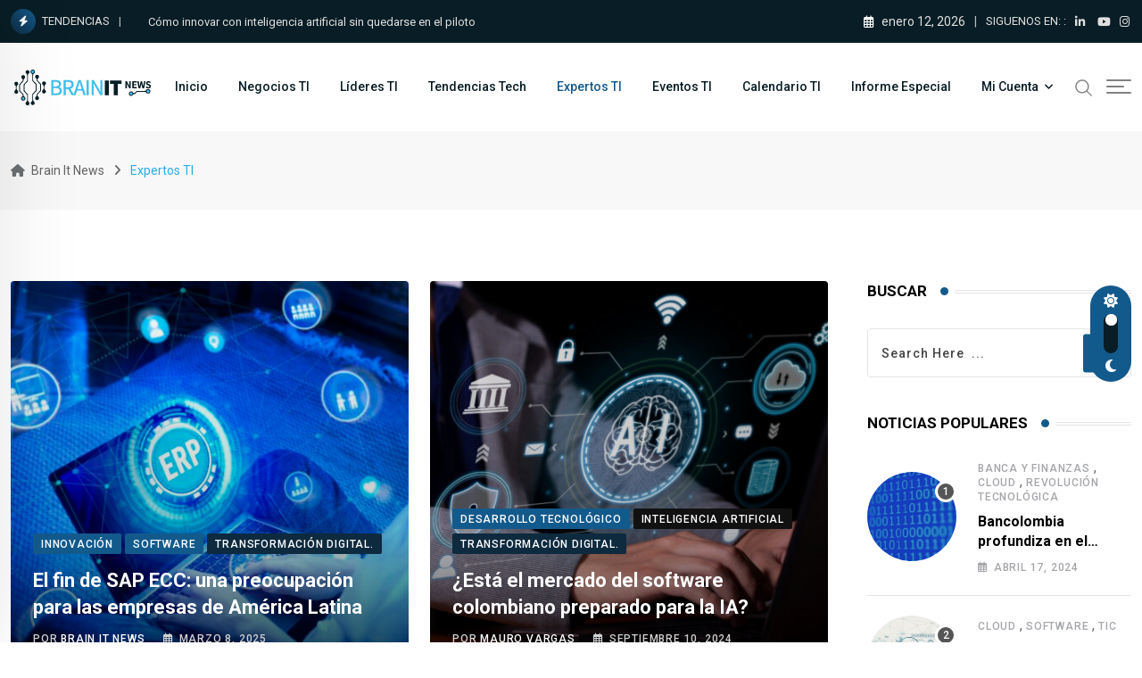

--- FILE ---
content_type: text/html; charset=UTF-8
request_url: https://brainitnews.com/seccion/expertos-ti/
body_size: 27304
content:
<!doctype html>
<html lang="es" data-theme="light-mode">
<head>
	<meta charset="UTF-8">
	<meta name="viewport" content="width=device-width, initial-scale=1.0">
	<link rel="profile" href="https://gmpg.org/xfn/11" />
	<meta name='robots' content='index, follow, max-image-preview:large, max-snippet:-1, max-video-preview:-1' />
	<style>img:is([sizes="auto" i], [sizes^="auto," i]) { contain-intrinsic-size: 3000px 1500px }</style>
	<noscript><style>#preloader{display:none;}</style></noscript>
	<!-- This site is optimized with the Yoast SEO plugin v26.6 - https://yoast.com/wordpress/plugins/seo/ -->
	<title>Expertos TI archivos - Brain It News</title>
	<link rel="canonical" href="https://brainitnews.com/seccion/expertos-ti/" />
	<link rel="next" href="https://brainitnews.com/seccion/expertos-ti/page/2/" />
	<meta property="og:locale" content="es_ES" />
	<meta property="og:type" content="article" />
	<meta property="og:title" content="Expertos TI archivos - Brain It News" />
	<meta property="og:url" content="https://brainitnews.com/seccion/expertos-ti/" />
	<meta property="og:site_name" content="Brain It News" />
	<meta property="og:image" content="https://brainitnews.com/wp-content/uploads/Screenshot-brainit.png" />
	<meta property="og:image:width" content="1859" />
	<meta property="og:image:height" content="851" />
	<meta property="og:image:type" content="image/png" />
	<meta name="twitter:card" content="summary_large_image" />
	<script type="application/ld+json" class="yoast-schema-graph">{"@context":"https://schema.org","@graph":[{"@type":"CollectionPage","@id":"https://brainitnews.com/seccion/expertos-ti/","url":"https://brainitnews.com/seccion/expertos-ti/","name":"Expertos TI archivos - Brain It News","isPartOf":{"@id":"https://brainitnews.com/#website"},"primaryImageOfPage":{"@id":"https://brainitnews.com/seccion/expertos-ti/#primaryimage"},"image":{"@id":"https://brainitnews.com/seccion/expertos-ti/#primaryimage"},"thumbnailUrl":"https://brainitnews.com/wp-content/uploads/enterprise-resource-planning--scaled.jpg","breadcrumb":{"@id":"https://brainitnews.com/seccion/expertos-ti/#breadcrumb"},"inLanguage":"es"},{"@type":"ImageObject","inLanguage":"es","@id":"https://brainitnews.com/seccion/expertos-ti/#primaryimage","url":"https://brainitnews.com/wp-content/uploads/enterprise-resource-planning--scaled.jpg","contentUrl":"https://brainitnews.com/wp-content/uploads/enterprise-resource-planning--scaled.jpg","width":2560,"height":1615,"caption":"Software ERP"},{"@type":"BreadcrumbList","@id":"https://brainitnews.com/seccion/expertos-ti/#breadcrumb","itemListElement":[{"@type":"ListItem","position":1,"name":"Inicio","item":"https://brainitnews.com/"},{"@type":"ListItem","position":2,"name":"Expertos TI"}]},{"@type":"WebSite","@id":"https://brainitnews.com/#website","url":"https://brainitnews.com/","name":"Brain It News","description":"Explora el universo TIC: ideas innovadoras, oportunidades de negocio y personajes destacados. ¡Conéctate y sé parte de la revolución tecnológica!","publisher":{"@id":"https://brainitnews.com/#organization"},"alternateName":"Brain It News - explora el universo tic","potentialAction":[{"@type":"SearchAction","target":{"@type":"EntryPoint","urlTemplate":"https://brainitnews.com/?s={search_term_string}"},"query-input":{"@type":"PropertyValueSpecification","valueRequired":true,"valueName":"search_term_string"}}],"inLanguage":"es"},{"@type":"Organization","@id":"https://brainitnews.com/#organization","name":"Brain It News","alternateName":"Brain It News","url":"https://brainitnews.com/","logo":{"@type":"ImageObject","inLanguage":"es","@id":"https://brainitnews.com/#/schema/logo/image/","url":"https://brainitnews.com/wp-content/uploads/logo-brainit-news-color.png","contentUrl":"https://brainitnews.com/wp-content/uploads/logo-brainit-news-color.png","width":160,"height":50,"caption":"Brain It News"},"image":{"@id":"https://brainitnews.com/#/schema/logo/image/"},"sameAs":["https://www.linkedin.com/company/brain-it-news/","https://youtube.com/channel/UCBKbzQ0yfNQDfFUftabtL_A","https://www.instagram.com/brainitnews/"]}]}</script>
	<!-- / Yoast SEO plugin. -->


<link rel='dns-prefetch' href='//www.googletagmanager.com' />
<link rel='dns-prefetch' href='//use.fontawesome.com' />
<link rel='dns-prefetch' href='//fonts.googleapis.com' />
<link rel="alternate" type="application/rss+xml" title="Brain It News &raquo; Feed" href="https://brainitnews.com/feed/" />
<link rel="alternate" type="application/rss+xml" title="Brain It News &raquo; Feed de los comentarios" href="https://brainitnews.com/comments/feed/" />
<link rel="alternate" type="application/rss+xml" title="Brain It News &raquo; Expertos TI Sección Feed" href="https://brainitnews.com/seccion/expertos-ti/feed/" />
<script type="text/javascript">
/* <![CDATA[ */
window._wpemojiSettings = {"baseUrl":"https:\/\/s.w.org\/images\/core\/emoji\/16.0.1\/72x72\/","ext":".png","svgUrl":"https:\/\/s.w.org\/images\/core\/emoji\/16.0.1\/svg\/","svgExt":".svg","source":{"concatemoji":"https:\/\/brainitnews.com\/wp-includes\/js\/wp-emoji-release.min.js?ver=3929325c8f97106bb5da3260c25704f5"}};
/*! This file is auto-generated */
!function(s,n){var o,i,e;function c(e){try{var t={supportTests:e,timestamp:(new Date).valueOf()};sessionStorage.setItem(o,JSON.stringify(t))}catch(e){}}function p(e,t,n){e.clearRect(0,0,e.canvas.width,e.canvas.height),e.fillText(t,0,0);var t=new Uint32Array(e.getImageData(0,0,e.canvas.width,e.canvas.height).data),a=(e.clearRect(0,0,e.canvas.width,e.canvas.height),e.fillText(n,0,0),new Uint32Array(e.getImageData(0,0,e.canvas.width,e.canvas.height).data));return t.every(function(e,t){return e===a[t]})}function u(e,t){e.clearRect(0,0,e.canvas.width,e.canvas.height),e.fillText(t,0,0);for(var n=e.getImageData(16,16,1,1),a=0;a<n.data.length;a++)if(0!==n.data[a])return!1;return!0}function f(e,t,n,a){switch(t){case"flag":return n(e,"\ud83c\udff3\ufe0f\u200d\u26a7\ufe0f","\ud83c\udff3\ufe0f\u200b\u26a7\ufe0f")?!1:!n(e,"\ud83c\udde8\ud83c\uddf6","\ud83c\udde8\u200b\ud83c\uddf6")&&!n(e,"\ud83c\udff4\udb40\udc67\udb40\udc62\udb40\udc65\udb40\udc6e\udb40\udc67\udb40\udc7f","\ud83c\udff4\u200b\udb40\udc67\u200b\udb40\udc62\u200b\udb40\udc65\u200b\udb40\udc6e\u200b\udb40\udc67\u200b\udb40\udc7f");case"emoji":return!a(e,"\ud83e\udedf")}return!1}function g(e,t,n,a){var r="undefined"!=typeof WorkerGlobalScope&&self instanceof WorkerGlobalScope?new OffscreenCanvas(300,150):s.createElement("canvas"),o=r.getContext("2d",{willReadFrequently:!0}),i=(o.textBaseline="top",o.font="600 32px Arial",{});return e.forEach(function(e){i[e]=t(o,e,n,a)}),i}function t(e){var t=s.createElement("script");t.src=e,t.defer=!0,s.head.appendChild(t)}"undefined"!=typeof Promise&&(o="wpEmojiSettingsSupports",i=["flag","emoji"],n.supports={everything:!0,everythingExceptFlag:!0},e=new Promise(function(e){s.addEventListener("DOMContentLoaded",e,{once:!0})}),new Promise(function(t){var n=function(){try{var e=JSON.parse(sessionStorage.getItem(o));if("object"==typeof e&&"number"==typeof e.timestamp&&(new Date).valueOf()<e.timestamp+604800&&"object"==typeof e.supportTests)return e.supportTests}catch(e){}return null}();if(!n){if("undefined"!=typeof Worker&&"undefined"!=typeof OffscreenCanvas&&"undefined"!=typeof URL&&URL.createObjectURL&&"undefined"!=typeof Blob)try{var e="postMessage("+g.toString()+"("+[JSON.stringify(i),f.toString(),p.toString(),u.toString()].join(",")+"));",a=new Blob([e],{type:"text/javascript"}),r=new Worker(URL.createObjectURL(a),{name:"wpTestEmojiSupports"});return void(r.onmessage=function(e){c(n=e.data),r.terminate(),t(n)})}catch(e){}c(n=g(i,f,p,u))}t(n)}).then(function(e){for(var t in e)n.supports[t]=e[t],n.supports.everything=n.supports.everything&&n.supports[t],"flag"!==t&&(n.supports.everythingExceptFlag=n.supports.everythingExceptFlag&&n.supports[t]);n.supports.everythingExceptFlag=n.supports.everythingExceptFlag&&!n.supports.flag,n.DOMReady=!1,n.readyCallback=function(){n.DOMReady=!0}}).then(function(){return e}).then(function(){var e;n.supports.everything||(n.readyCallback(),(e=n.source||{}).concatemoji?t(e.concatemoji):e.wpemoji&&e.twemoji&&(t(e.twemoji),t(e.wpemoji)))}))}((window,document),window._wpemojiSettings);
/* ]]> */
</script>
<style id='wp-emoji-styles-inline-css' type='text/css'>

	img.wp-smiley, img.emoji {
		display: inline !important;
		border: none !important;
		box-shadow: none !important;
		height: 1em !important;
		width: 1em !important;
		margin: 0 0.07em !important;
		vertical-align: -0.1em !important;
		background: none !important;
		padding: 0 !important;
	}
</style>
<link rel='stylesheet' id='wp-block-library-css' href='https://brainitnews.com/wp-includes/css/dist/block-library/style.min.css?ver=3929325c8f97106bb5da3260c25704f5' type='text/css' media='all' />
<style id='wp-block-library-theme-inline-css' type='text/css'>
.wp-block-audio :where(figcaption){color:#555;font-size:13px;text-align:center}.is-dark-theme .wp-block-audio :where(figcaption){color:#ffffffa6}.wp-block-audio{margin:0 0 1em}.wp-block-code{border:1px solid #ccc;border-radius:4px;font-family:Menlo,Consolas,monaco,monospace;padding:.8em 1em}.wp-block-embed :where(figcaption){color:#555;font-size:13px;text-align:center}.is-dark-theme .wp-block-embed :where(figcaption){color:#ffffffa6}.wp-block-embed{margin:0 0 1em}.blocks-gallery-caption{color:#555;font-size:13px;text-align:center}.is-dark-theme .blocks-gallery-caption{color:#ffffffa6}:root :where(.wp-block-image figcaption){color:#555;font-size:13px;text-align:center}.is-dark-theme :root :where(.wp-block-image figcaption){color:#ffffffa6}.wp-block-image{margin:0 0 1em}.wp-block-pullquote{border-bottom:4px solid;border-top:4px solid;color:currentColor;margin-bottom:1.75em}.wp-block-pullquote cite,.wp-block-pullquote footer,.wp-block-pullquote__citation{color:currentColor;font-size:.8125em;font-style:normal;text-transform:uppercase}.wp-block-quote{border-left:.25em solid;margin:0 0 1.75em;padding-left:1em}.wp-block-quote cite,.wp-block-quote footer{color:currentColor;font-size:.8125em;font-style:normal;position:relative}.wp-block-quote:where(.has-text-align-right){border-left:none;border-right:.25em solid;padding-left:0;padding-right:1em}.wp-block-quote:where(.has-text-align-center){border:none;padding-left:0}.wp-block-quote.is-large,.wp-block-quote.is-style-large,.wp-block-quote:where(.is-style-plain){border:none}.wp-block-search .wp-block-search__label{font-weight:700}.wp-block-search__button{border:1px solid #ccc;padding:.375em .625em}:where(.wp-block-group.has-background){padding:1.25em 2.375em}.wp-block-separator.has-css-opacity{opacity:.4}.wp-block-separator{border:none;border-bottom:2px solid;margin-left:auto;margin-right:auto}.wp-block-separator.has-alpha-channel-opacity{opacity:1}.wp-block-separator:not(.is-style-wide):not(.is-style-dots){width:100px}.wp-block-separator.has-background:not(.is-style-dots){border-bottom:none;height:1px}.wp-block-separator.has-background:not(.is-style-wide):not(.is-style-dots){height:2px}.wp-block-table{margin:0 0 1em}.wp-block-table td,.wp-block-table th{word-break:normal}.wp-block-table :where(figcaption){color:#555;font-size:13px;text-align:center}.is-dark-theme .wp-block-table :where(figcaption){color:#ffffffa6}.wp-block-video :where(figcaption){color:#555;font-size:13px;text-align:center}.is-dark-theme .wp-block-video :where(figcaption){color:#ffffffa6}.wp-block-video{margin:0 0 1em}:root :where(.wp-block-template-part.has-background){margin-bottom:0;margin-top:0;padding:1.25em 2.375em}
</style>
<style id='classic-theme-styles-inline-css' type='text/css'>
/*! This file is auto-generated */
.wp-block-button__link{color:#fff;background-color:#32373c;border-radius:9999px;box-shadow:none;text-decoration:none;padding:calc(.667em + 2px) calc(1.333em + 2px);font-size:1.125em}.wp-block-file__button{background:#32373c;color:#fff;text-decoration:none}
</style>
<style id='global-styles-inline-css' type='text/css'>
:root{--wp--preset--aspect-ratio--square: 1;--wp--preset--aspect-ratio--4-3: 4/3;--wp--preset--aspect-ratio--3-4: 3/4;--wp--preset--aspect-ratio--3-2: 3/2;--wp--preset--aspect-ratio--2-3: 2/3;--wp--preset--aspect-ratio--16-9: 16/9;--wp--preset--aspect-ratio--9-16: 9/16;--wp--preset--color--black: #000000;--wp--preset--color--cyan-bluish-gray: #abb8c3;--wp--preset--color--white: #ffffff;--wp--preset--color--pale-pink: #f78da7;--wp--preset--color--vivid-red: #cf2e2e;--wp--preset--color--luminous-vivid-orange: #ff6900;--wp--preset--color--luminous-vivid-amber: #fcb900;--wp--preset--color--light-green-cyan: #7bdcb5;--wp--preset--color--vivid-green-cyan: #00d084;--wp--preset--color--pale-cyan-blue: #8ed1fc;--wp--preset--color--vivid-cyan-blue: #0693e3;--wp--preset--color--vivid-purple: #9b51e0;--wp--preset--color--neeon-primary: #2962ff;--wp--preset--color--neeon-secondary: #0034c2;--wp--preset--color--neeon-button-dark-gray: #333333;--wp--preset--color--neeon-button-light-gray: #a5a6aa;--wp--preset--color--neeon-button-white: #ffffff;--wp--preset--gradient--vivid-cyan-blue-to-vivid-purple: linear-gradient(135deg,rgba(6,147,227,1) 0%,rgb(155,81,224) 100%);--wp--preset--gradient--light-green-cyan-to-vivid-green-cyan: linear-gradient(135deg,rgb(122,220,180) 0%,rgb(0,208,130) 100%);--wp--preset--gradient--luminous-vivid-amber-to-luminous-vivid-orange: linear-gradient(135deg,rgba(252,185,0,1) 0%,rgba(255,105,0,1) 100%);--wp--preset--gradient--luminous-vivid-orange-to-vivid-red: linear-gradient(135deg,rgba(255,105,0,1) 0%,rgb(207,46,46) 100%);--wp--preset--gradient--very-light-gray-to-cyan-bluish-gray: linear-gradient(135deg,rgb(238,238,238) 0%,rgb(169,184,195) 100%);--wp--preset--gradient--cool-to-warm-spectrum: linear-gradient(135deg,rgb(74,234,220) 0%,rgb(151,120,209) 20%,rgb(207,42,186) 40%,rgb(238,44,130) 60%,rgb(251,105,98) 80%,rgb(254,248,76) 100%);--wp--preset--gradient--blush-light-purple: linear-gradient(135deg,rgb(255,206,236) 0%,rgb(152,150,240) 100%);--wp--preset--gradient--blush-bordeaux: linear-gradient(135deg,rgb(254,205,165) 0%,rgb(254,45,45) 50%,rgb(107,0,62) 100%);--wp--preset--gradient--luminous-dusk: linear-gradient(135deg,rgb(255,203,112) 0%,rgb(199,81,192) 50%,rgb(65,88,208) 100%);--wp--preset--gradient--pale-ocean: linear-gradient(135deg,rgb(255,245,203) 0%,rgb(182,227,212) 50%,rgb(51,167,181) 100%);--wp--preset--gradient--electric-grass: linear-gradient(135deg,rgb(202,248,128) 0%,rgb(113,206,126) 100%);--wp--preset--gradient--midnight: linear-gradient(135deg,rgb(2,3,129) 0%,rgb(40,116,252) 100%);--wp--preset--gradient--neeon-gradient-color: linear-gradient(135deg, rgba(255, 0, 0, 1) 0%, rgba(252, 75, 51, 1) 100%);--wp--preset--font-size--small: 12px;--wp--preset--font-size--medium: 20px;--wp--preset--font-size--large: 36px;--wp--preset--font-size--x-large: 42px;--wp--preset--font-size--normal: 16px;--wp--preset--font-size--huge: 50px;--wp--preset--spacing--20: 0.44rem;--wp--preset--spacing--30: 0.67rem;--wp--preset--spacing--40: 1rem;--wp--preset--spacing--50: 1.5rem;--wp--preset--spacing--60: 2.25rem;--wp--preset--spacing--70: 3.38rem;--wp--preset--spacing--80: 5.06rem;--wp--preset--shadow--natural: 6px 6px 9px rgba(0, 0, 0, 0.2);--wp--preset--shadow--deep: 12px 12px 50px rgba(0, 0, 0, 0.4);--wp--preset--shadow--sharp: 6px 6px 0px rgba(0, 0, 0, 0.2);--wp--preset--shadow--outlined: 6px 6px 0px -3px rgba(255, 255, 255, 1), 6px 6px rgba(0, 0, 0, 1);--wp--preset--shadow--crisp: 6px 6px 0px rgba(0, 0, 0, 1);}:where(.is-layout-flex){gap: 0.5em;}:where(.is-layout-grid){gap: 0.5em;}body .is-layout-flex{display: flex;}.is-layout-flex{flex-wrap: wrap;align-items: center;}.is-layout-flex > :is(*, div){margin: 0;}body .is-layout-grid{display: grid;}.is-layout-grid > :is(*, div){margin: 0;}:where(.wp-block-columns.is-layout-flex){gap: 2em;}:where(.wp-block-columns.is-layout-grid){gap: 2em;}:where(.wp-block-post-template.is-layout-flex){gap: 1.25em;}:where(.wp-block-post-template.is-layout-grid){gap: 1.25em;}.has-black-color{color: var(--wp--preset--color--black) !important;}.has-cyan-bluish-gray-color{color: var(--wp--preset--color--cyan-bluish-gray) !important;}.has-white-color{color: var(--wp--preset--color--white) !important;}.has-pale-pink-color{color: var(--wp--preset--color--pale-pink) !important;}.has-vivid-red-color{color: var(--wp--preset--color--vivid-red) !important;}.has-luminous-vivid-orange-color{color: var(--wp--preset--color--luminous-vivid-orange) !important;}.has-luminous-vivid-amber-color{color: var(--wp--preset--color--luminous-vivid-amber) !important;}.has-light-green-cyan-color{color: var(--wp--preset--color--light-green-cyan) !important;}.has-vivid-green-cyan-color{color: var(--wp--preset--color--vivid-green-cyan) !important;}.has-pale-cyan-blue-color{color: var(--wp--preset--color--pale-cyan-blue) !important;}.has-vivid-cyan-blue-color{color: var(--wp--preset--color--vivid-cyan-blue) !important;}.has-vivid-purple-color{color: var(--wp--preset--color--vivid-purple) !important;}.has-black-background-color{background-color: var(--wp--preset--color--black) !important;}.has-cyan-bluish-gray-background-color{background-color: var(--wp--preset--color--cyan-bluish-gray) !important;}.has-white-background-color{background-color: var(--wp--preset--color--white) !important;}.has-pale-pink-background-color{background-color: var(--wp--preset--color--pale-pink) !important;}.has-vivid-red-background-color{background-color: var(--wp--preset--color--vivid-red) !important;}.has-luminous-vivid-orange-background-color{background-color: var(--wp--preset--color--luminous-vivid-orange) !important;}.has-luminous-vivid-amber-background-color{background-color: var(--wp--preset--color--luminous-vivid-amber) !important;}.has-light-green-cyan-background-color{background-color: var(--wp--preset--color--light-green-cyan) !important;}.has-vivid-green-cyan-background-color{background-color: var(--wp--preset--color--vivid-green-cyan) !important;}.has-pale-cyan-blue-background-color{background-color: var(--wp--preset--color--pale-cyan-blue) !important;}.has-vivid-cyan-blue-background-color{background-color: var(--wp--preset--color--vivid-cyan-blue) !important;}.has-vivid-purple-background-color{background-color: var(--wp--preset--color--vivid-purple) !important;}.has-black-border-color{border-color: var(--wp--preset--color--black) !important;}.has-cyan-bluish-gray-border-color{border-color: var(--wp--preset--color--cyan-bluish-gray) !important;}.has-white-border-color{border-color: var(--wp--preset--color--white) !important;}.has-pale-pink-border-color{border-color: var(--wp--preset--color--pale-pink) !important;}.has-vivid-red-border-color{border-color: var(--wp--preset--color--vivid-red) !important;}.has-luminous-vivid-orange-border-color{border-color: var(--wp--preset--color--luminous-vivid-orange) !important;}.has-luminous-vivid-amber-border-color{border-color: var(--wp--preset--color--luminous-vivid-amber) !important;}.has-light-green-cyan-border-color{border-color: var(--wp--preset--color--light-green-cyan) !important;}.has-vivid-green-cyan-border-color{border-color: var(--wp--preset--color--vivid-green-cyan) !important;}.has-pale-cyan-blue-border-color{border-color: var(--wp--preset--color--pale-cyan-blue) !important;}.has-vivid-cyan-blue-border-color{border-color: var(--wp--preset--color--vivid-cyan-blue) !important;}.has-vivid-purple-border-color{border-color: var(--wp--preset--color--vivid-purple) !important;}.has-vivid-cyan-blue-to-vivid-purple-gradient-background{background: var(--wp--preset--gradient--vivid-cyan-blue-to-vivid-purple) !important;}.has-light-green-cyan-to-vivid-green-cyan-gradient-background{background: var(--wp--preset--gradient--light-green-cyan-to-vivid-green-cyan) !important;}.has-luminous-vivid-amber-to-luminous-vivid-orange-gradient-background{background: var(--wp--preset--gradient--luminous-vivid-amber-to-luminous-vivid-orange) !important;}.has-luminous-vivid-orange-to-vivid-red-gradient-background{background: var(--wp--preset--gradient--luminous-vivid-orange-to-vivid-red) !important;}.has-very-light-gray-to-cyan-bluish-gray-gradient-background{background: var(--wp--preset--gradient--very-light-gray-to-cyan-bluish-gray) !important;}.has-cool-to-warm-spectrum-gradient-background{background: var(--wp--preset--gradient--cool-to-warm-spectrum) !important;}.has-blush-light-purple-gradient-background{background: var(--wp--preset--gradient--blush-light-purple) !important;}.has-blush-bordeaux-gradient-background{background: var(--wp--preset--gradient--blush-bordeaux) !important;}.has-luminous-dusk-gradient-background{background: var(--wp--preset--gradient--luminous-dusk) !important;}.has-pale-ocean-gradient-background{background: var(--wp--preset--gradient--pale-ocean) !important;}.has-electric-grass-gradient-background{background: var(--wp--preset--gradient--electric-grass) !important;}.has-midnight-gradient-background{background: var(--wp--preset--gradient--midnight) !important;}.has-small-font-size{font-size: var(--wp--preset--font-size--small) !important;}.has-medium-font-size{font-size: var(--wp--preset--font-size--medium) !important;}.has-large-font-size{font-size: var(--wp--preset--font-size--large) !important;}.has-x-large-font-size{font-size: var(--wp--preset--font-size--x-large) !important;}
:where(.wp-block-post-template.is-layout-flex){gap: 1.25em;}:where(.wp-block-post-template.is-layout-grid){gap: 1.25em;}
:where(.wp-block-columns.is-layout-flex){gap: 2em;}:where(.wp-block-columns.is-layout-grid){gap: 2em;}
:root :where(.wp-block-pullquote){font-size: 1.5em;line-height: 1.6;}
</style>
<link rel='stylesheet' id='wpdm-font-awesome-css' href='https://use.fontawesome.com/releases/v6.7.2/css/all.css?ver=3929325c8f97106bb5da3260c25704f5' type='text/css' media='all' />
<link rel='stylesheet' id='wpdm-front-css' href='https://brainitnews.com/wp-content/plugins/download-manager/assets/css/front.min.css?ver=3929325c8f97106bb5da3260c25704f5' type='text/css' media='all' />
<link rel='stylesheet' id='wp-components-css' href='https://brainitnews.com/wp-includes/css/dist/components/style.min.css?ver=3929325c8f97106bb5da3260c25704f5' type='text/css' media='all' />
<link rel='stylesheet' id='godaddy-styles-css' href='https://brainitnews.com/wp-content/mu-plugins/vendor/wpex/godaddy-launch/includes/Dependencies/GoDaddy/Styles/build/latest.css?ver=2.0.2' type='text/css' media='all' />
<link rel='stylesheet' id='neeon-gfonts-css' href='//fonts.googleapis.com/css?family=Roboto%3A500%2C700%2C400&#038;display=fallback&#038;ver=3.0.0' type='text/css' media='all' />
<link rel='stylesheet' id='bootstrap-css' href='https://brainitnews.com/wp-content/themes/neeon/assets/css/bootstrap.min.css?ver=3.0.0' type='text/css' media='all' />
<link rel='stylesheet' id='flaticon-neeon-css' href='https://brainitnews.com/wp-content/themes/neeon/assets/fonts/flaticon-neeon/flaticon.css?ver=3.0.0' type='text/css' media='all' />
<link rel='stylesheet' id='magnific-popup-css' href='https://brainitnews.com/wp-content/themes/neeon/assets/css/magnific-popup.css?ver=3.0.0' type='text/css' media='all' />
<link rel='stylesheet' id='font-awesome-css' href='https://brainitnews.com/wp-content/themes/neeon/assets/css/font-awesome.min.css?ver=3.0.0' type='text/css' media='all' />
<link rel='stylesheet' id='animate-css' href='https://brainitnews.com/wp-content/themes/neeon/assets/css/animate.min.css?ver=3.0.0' type='text/css' media='all' />
<link rel='stylesheet' id='neeon-default-css' href='https://brainitnews.com/wp-content/themes/neeon/assets/css/default.css?ver=3.0.0' type='text/css' media='all' />
<link rel='stylesheet' id='neeon-elementor-css' href='https://brainitnews.com/wp-content/themes/neeon/assets/css/elementor.css?ver=3.0.0' type='text/css' media='all' />
<link rel='stylesheet' id='neeon-style-css' href='https://brainitnews.com/wp-content/themes/neeon/assets/css/style.css?ver=3.0.0' type='text/css' media='all' />
<style id='neeon-style-inline-css' type='text/css'>
	
	.entry-banner {
					background-color: #f7f7f7;
			}

	.content-area {
		padding-top: 80px; 
		padding-bottom: 80px;
	}

		#page .content-area {
		background-image: url(  );
		background-color: #ffffff;
	}
	
	.error-page-area {		 
		background-color: #ffffff;
	}
	
	
</style>
<link rel='stylesheet' id='sib-front-css-css' href='https://brainitnews.com/wp-content/plugins/mailin/css/mailin-front.css?ver=3929325c8f97106bb5da3260c25704f5' type='text/css' media='all' />
<style id='neeon-dynamic-inline-css' type='text/css'>
@media ( min-width:1400px ) { .container {  max-width: 1320px; } } a { color: #135a8c; } .primary-color { color: #135a8c; } .secondary-color { color: #0e2a3f; } #preloader { background-color: #ffffff; } .loader .cssload-inner.cssload-one, .loader .cssload-inner.cssload-two, .loader .cssload-inner.cssload-three { border-color: #135a8c; } .scroll-wrap:after { color: #135a8c; } .scroll-wrap svg.scroll-circle path {   stroke: #135a8c; } .site-header .site-branding a, .mean-container .mean-bar .mobile-logo, .additional-menu-area .sidenav .additional-logo a { color: #135a8c; } .site-header .site-branding a img, .header-style-11 .site-header .site-branding a img {  max-width: 250px; } .mean-container .mean-bar img {  max-width: 120px; } body { color: #6c6f72; font-family: 'Roboto', sans-serif !important; font-size: 16px; line-height: 28px; font-weight : normal; font-style: normal; } h1,h2,h3,h4,h5,h6 { font-family: 'Roboto', sans-serif; font-weight : 700; } h1 { font-size: 36px; line-height: 40px; font-style: normal; } h2 { font-size: 28.44px; line-height: 32px; font-style: normal; } h3 { font-size: 22.63px; line-height: 33px; font-style: normal; } h4 { font-size: 20.25px; line-height: 30px; font-style: normal; } h5 { font-size: 18px; line-height: 28px; font-style: normal; } h6 { font-size: 16px; line-height: 26px; font-style: normal; } .topbar-style-1 .header-top-bar { background-color: #081d25; color: #e0e0e0; } .ticker-title { color: #e0e0e0; } .topbar-style-1 .tophead-social li a i, .topbar-style-1 .header-top-bar .social-label, .topbar-style-1 .header-top-bar a { color: #e0e0e0; } .topbar-style-1 .header-top-bar i, .topbar-style-1 .header-top-bar a:hover, .topbar-style-1 .tophead-social li a:hover i { color: #ffffff; } .topbar-style-2 .header-top-bar { background-color: #2962ff; color: #ffffff; } .topbar-style-2 .header-top-bar a { color: #ffffff; } .topbar-style-2 .tophead-left i, .topbar-style-2 .tophead-right i { color: #ffffff; } .topbar-style-3 .header-top-bar { background-color: #f7f7f7; color: #818181; } .topbar-style-3 .header-top-bar .social-label { color: #818181; } .topbar-style-3 .header-top-bar a { color: #818181; } .topbar-style-3 .tophead-left i, .topbar-style-3 .tophead-right i { color: #818181; } .topbar-style-4 .header-top-bar { background-color: #292929; color: #c7c3c3; } .topbar-style-4 .header-top-bar .social-label { color: #c7c3c3; } .topbar-style-4 .header-top-bar a { color: #c7c3c3; } .topbar-style-4 .tophead-left i, .topbar-style-4 .tophead-right i { color: #ffffff; } .topbar-style-5 .header-top-bar { background-color: #ffffff; } .topbar-style-5 .header-top-bar .social-label { color: #adadad; } .topbar-style-5 .tophead-right .search-icon a, .topbar-style-5 .tophead-social li a { color: #7a7a7a; } .topbar-style-5 .tophead-right .search-icon a:hover, .topbar-style-5 .tophead-social li a:hover { color: #2962ff; } .site-header .main-navigation nav ul li a { font-family: 'Roboto', sans-serif; font-size: 14px; line-height: 22px; font-weight : 500; color: #081d25; font-style: normal; } .site-header .main-navigation ul li ul li a { font-family: 'Roboto', sans-serif; font-size: 13px; line-height: 22px; font-weight : 500; color: #656567; font-style: normal; } .mean-container .mean-nav ul li a { font-family: 'Roboto', sans-serif; font-size: 13px; line-height: 22px; font-weight : 500; font-style: normal; } .rt-topbar-menu .menu li a { font-family: 'Roboto', sans-serif; font-size: 14px; line-height: 22px; color: #c7c3c3; font-style: normal; } .site-header .main-navigation ul.menu > li > a:hover { color: #135a8c; } .site-header .main-navigation ul.menu li.current-menu-item > a, .site-header .main-navigation ul.menu > li.current > a { color: #135a8c; } .site-header .main-navigation ul.menu li.current-menu-ancestor > a { color: #135a8c; } .header-style-1 .site-header .rt-sticky-menu .main-navigation nav > ul > li > a, .header-style-2 .site-header .rt-sticky-menu .main-navigation nav > ul > li > a, .header-style-3 .site-header .rt-sticky-menu .main-navigation nav > ul > li > a, .header-style-4 .site-header .rt-sticky-menu .main-navigation nav > ul > li > a { color: #081d25; } .header-style-1 .site-header .rt-sticky-menu .main-navigation nav > ul > li > a:hover, .header-style-2 .site-header .rt-sticky-menu .main-navigation nav > ul > li > a:hover, .header-style-3 .site-header .rt-sticky-menu .main-navigation nav > ul > li > a:hover, .header-style-4 .site-header .rt-sticky-menu .main-navigation nav > ul > li > a:hover { color: #135a8c; } .site-header .main-navigation nav ul li a.active { color: #135a8c; } .site-header .main-navigation nav > ul > li > a::before { background-color: #135a8c; } .header-style-1 .site-header .main-navigation ul.menu > li.current > a:hover, .header-style-1 .site-header .main-navigation ul.menu > li.current-menu-item > a:hover, .header-style-1 .site-header .main-navigation ul li a.active, .header-style-1 .site-header .main-navigation ul.menu > li.current-menu-item > a, .header-style-1 .site-header .main-navigation ul.menu > li.current > a { color: #135a8c; } .info-menu-bar .cart-icon-area .cart-icon-num, .header-search-field .search-form .search-button:hover { background-color: #135a8c; } .additional-menu-area .sidenav-social span a:hover { background-color: #135a8c; } .additional-menu-area .sidenav ul li a:hover { color: #135a8c; } .rt-slide-nav .offscreen-navigation li.current-menu-item > a, .rt-slide-nav .offscreen-navigation li.current-menu-parent > a, .rt-slide-nav .offscreen-navigation ul li > span.open:after { color: #135a8c; } .rt-slide-nav .offscreen-navigation ul li > a:hover:before { background-color: #135a8c; } .site-header .main-navigation ul li ul { background-color: #ffffff; } .site-header .main-navigation ul.menu li ul.sub-menu li a:hover { color: #135a8c; } .site-header .main-navigation ul li ul.sub-menu li:hover > a:before { background-color: #135a8c; } .site-header .main-navigation ul li ul.sub-menu li.menu-item-has-children:hover:before { color: #135a8c; } .site-header .main-navigation ul li ul li:hover { background-color: #ffffff; } .site-header .main-navigation ul li.mega-menu > ul.sub-menu { background-color: #ffffff} .site-header .main-navigation ul li.mega-menu > ul.sub-menu li:before { color: #135a8c; } .site-header .main-navigation ul li ul.sub-menu li.menu-item-has-children:before { color: #656567; } .mean-container a.meanmenu-reveal, .mean-container .mean-nav ul li a.mean-expand { color: #135a8c; } .mean-container a.meanmenu-reveal span { background-color: #135a8c; } .mean-container .mean-nav ul li a:hover, .mean-container .mean-nav > ul > li.current-menu-item > a { color: #135a8c; } .mean-container .mean-nav ul li.current_page_item > a, .mean-container .mean-nav ul li.current-menu-item > a, .mean-container .mean-nav ul li.current-menu-parent > a { color: #135a8c; } .cart-area .cart-trigger-icon > span { background-color: #135a8c; } .site-header .search-box .search-text { border-color: #135a8c; } .header-style-1 .site-header .header-top .icon-left, .header-style-1 .site-header .header-top .info-text a:hover { color: #135a8c; } .header-style-2 .header-icon-area .header-search-box a:hover i { background-color: #135a8c; } .header-style-3 .site-header .info-wrap .info i { color: #135a8c; } .header-style-5 .site-header .main-navigation > nav > ul > li > a { color: #ffffff; } .header-style-13 .header-social li a:hover, .header-style-6 .header-search-six .search-form button:hover, .header-style-8 .header-search-six .search-form button:hover, .header-style-10 .header-search-six .search-form button:hover { color: #135a8c; } .header-style-7 .site-header .main-navigation > nav > ul > li > a, .header-style-9 .site-header .main-navigation > nav > ul > li > a, .header-style-12 .site-header .main-navigation > nav > ul > li > a { color: #ffffff; } .header-social li a:hover, .cart-area .cart-trigger-icon:hover, .header-icon-area .search-icon a:hover, .header-icon-area .user-icon-area a:hover, .menu-user .user-icon-area a:hover { color: #135a8c; } .mobile-top-bar .mobile-social li a:hover, .additional-menu-area .sidenav .closebtn { background-color: #135a8c; } .mobile-top-bar .mobile-top .icon-left, .mobile-top-bar .mobile-top .info-text a:hover, .additional-menu-area .sidenav-address span a:hover, .additional-menu-area .sidenav-address span i { color: #135a8c; } .header__switch {   background: #135a8c; } .header__switch__main {   background: #081d25; } .breadcrumb-area .entry-breadcrumb span a, .breadcrumb-trail ul.trail-items li a { color: #646464; } .breadcrumb-area .entry-breadcrumb span a:hover, .breadcrumb-trail ul.trail-items li a:hover { color: #26aee5; } .breadcrumb-trail ul.trail-items li, .entry-banner .entry-breadcrumb .delimiter, .entry-banner .entry-breadcrumb .dvdr { color: #646464; } .breadcrumb-area .entry-breadcrumb .current-item { color: #26aee5; } .entry-banner:after {   background: rgba(247, 247, 247, 0.1); } .entry-banner .entry-banner-content { padding-top: 30px; padding-bottom: 30px; } .footer-area .widgettitle { color: #ffffff; } .footer-top-area .widget a, .footer-area .footer-social li a, .footer-top-area .widget ul.menu li a:before, .footer-top-area .widget_archive li a:before, .footer-top-area ul li.recentcomments a:before, .footer-top-area ul li.recentcomments span a:before, .footer-top-area .widget_categories li a:before, .footer-top-area .widget_pages li a:before, .footer-top-area .widget_meta li a:before, .footer-top-area .widget_recent_entries ul li a:before, .footer-top-area .post-box-style .post-content .entry-title a { color: #d0d0d0; } .footer-top-area .widget a:hover, .footer-top-area .widget a:active, .footer-top-area ul li a:hover i, .footer-top-area .widget ul.menu li a:hover:before, .footer-top-area .widget_archive li a:hover:before, .footer-top-area .widget_categories li a:hover:before, .footer-top-area .widget_pages li a:hover:before, .footer-top-area .widget_meta li a:hover:before, .footer-top-area .widget_recent_entries ul li a:hover:before, .footer-top-area .post-box-style .post-content .entry-title a:hover { color: #26aee5; } .footer-top-area .widget_tag_cloud a { color: #d0d0d0 !important; } .footer-top-area .widget_tag_cloud a:hover { color: #26aee5 !important; } .footer-top-area .post-box-style .post-box-cat a, .footer-top-area .post-box-style .post-box-date, .footer-top-area .post-box-style .entry-cat a, .footer-top-area .post-box-style .entry-date { color: #d0d0d0; } .footer-area .footer-social li a:hover { background: #135a8c; } .footer-top-area .widget ul.menu li a:hover::before, .footer-top-area .widget_categories ul li a:hover::before, .footer-top-area .rt-category .rt-item a:hover .rt-cat-name::before { background-color: #135a8c; } .rt-box-title-1 span { border-top-color: #135a8c; } .footer-area .copyright { color: #d0d0d0; } .footer-area .copyright a { color: #26aee5; } .footer-area .copyright a:hover { color: #135a8c; } .footer-style-1 .footer-area { background-color: #0e2a3f; color: #d0d0d0; } .footer-style-2 .footer-top-area { background-color: #0f1012; color: #d0d0d0; } .footer-style-3 .footer-area .widgettitle {   color: #ffffff; } .footer-style-3 .footer-top-area { background-color: #0f1012; color: #d0d0d0; } .footer-style-3 .footer-area .copyright { color: #d0d0d0; } .footer-style-3 .footer-area .copyright a:hover {   color: #ffffff; } .footer-style-3 .footer-top-area a, .footer-style-3 .footer-area .copyright a, .footer-style-3 .footer-top-area .widget ul.menu li a { color: #d0d0d0; } .footer-style-3 .footer-top-area a:hover, .footer-style-3 .footer-area .copyright a:hover, .footer-style-3 .footer-top-area .widget ul.menu li a:hover { color: #ffffff; } .footer-style-3 .footer-top-area .widget ul.menu li a:after {   background-color: #ffffff; } .footer-style-4 .footer-area { background-color: #0f1012; color: #d0d0d0; } .footer-style-5 .footer-area .widgettitle {   color: #000000; } .footer-style-5 .footer-area { background-color: #f7f7f7; color: #000000; } .footer-style-5 .footer-top-area .widget a, .footer-style-5 .footer-top-area .post-box-style .post-content .entry-title a, .footer-style-5 .footer-top-area .post-box-style .post-content .entry-title a:hover { color: #000000; } .footer-style-5 .footer-top-area .widget a:hover, .footer-style-5 .footer-area .copyright a:hover { color: #2962ff; } .footer-style-5 .footer-area .copyright, .footer-style-5 .footer-area .copyright a, .footer-style-5 .footer-top-area .post-box-style .entry-cat a, .footer-style-5 .footer-top-area .post-box-style .entry-date {   color: #a5a6aa; } .footer-style-6 .footer-area .widgettitle, .footer-style-6 .footer-top-area .post-box-style .post-content .entry-title a, .footer-style-6 .footer-top-area .post-box-style .post-content .entry-title a:hover {   color: #000000; } .footer-style-6 .footer-area { background-color: #ffffff; color: #6c6f72; } .footer-style-6 .footer-area .footer-social li a {   border-color: #6c6f72;   color: #6c6f72; } .footer-style-6 .footer-top-area .post-box-style .entry-cat a, .footer-style-6 .footer-top-area .post-box-style .entry-date {   color: #6c6f72; } .footer-style-6 .footer-top-area .widget a { color: #6c6f72; } .footer-style-6 .footer-area .footer-social li a:hover, .footer-style-6 .footer-top-area .rt-category .rt-item a:hover .rt-cat-name::before { background-color: #2962ff; } .footer-style-6 .footer-top-area .rt-category .rt-item .rt-cat-name::before {   background-color: #6c6f72; } .footer-style-6 .footer-area .copyright, .footer-style-6 .footer-area .copyright a {   color: #6c6f72; } .footer-style-6 .footer-top-area .widget a:hover, .footer-style-6 .footer-area .copyright a:hover { color: #2962ff; } .footer-style-7 .footer-area .widgettitle {   color: #ffffff; } .footer-style-7 .footer-top-area { background-color: #0f1012; color: #d0d0d0; } .footer-style-7 .footer-area .copyright { color: #d0d0d0; } .footer-style-7 .footer-area .copyright a:hover {   color: #ffffff; } .footer-style-7 .footer-top-area a, .footer-style-7 .footer-area .copyright a, .footer-style-7 .footer-top-area .widget ul.menu li a { color: #d0d0d0; } .footer-style-7 .footer-top-area a:hover, .footer-style-7 .footer-area .copyright a:hover, .footer-style-7 .footer-top-area .widget ul.menu li a:hover { color: #ffffff; } .footer-style-7 .footer-top-area .widget ul.menu li a:after {   background-color: #ffffff; } .footer-style-8 .footer-area { background-color: #0f1012; color: #d0d0d0; } .post-box-style .entry-cat a:hover, .post-tab-layout .post-tab-cat a:hover { color: #135a8c; } .sidebar-widget-area .widget .widgettitle .titledot, .rt-category-style2 .rt-item:hover .rt-cat-count, .sidebar-widget-area .widget_tag_cloud a:hover, .sidebar-widget-area .widget_product_tag_cloud a:hover, .post-box-style .item-list:hover .post-box-img .post-img::after, .post-tab-layout ul.btn-tab li .active, .post-tab-layout ul.btn-tab li a:hover { background-color: #135a8c; } .rt-image-style3 .rt-image:after, .widget_neeon_about_author .author-widget:after { background-image: linear-gradient(38deg, #512da8 0%, #135a8c 100%); } .error-page-content .error-title { color: #000000; } .error-page-content p { color: #6c6f72; } .play-btn-white, a.button-style-4:hover { color: #135a8c; } .button-style-2, .search-form button, .play-btn-primary, .button-style-1:hover:before, a.button-style-3:hover, .section-title .swiper-button > div:hover { background-color: #135a8c; } .play-btn-primary:hover, .play-btn-white:hover, .play-btn-white-xl:hover, .play-btn-white-lg:hover, .play-btn-transparent:hover, .play-btn-transparent-2:hover, .play-btn-transparent-3:hover, .play-btn-gray:hover, .search-form button:hover, .button-style-2:hover:before { background-color: #0e2a3f; } a.button-style-4.btn-common:hover path.rt-button-cap { stroke: #135a8c; } .entry-header ul.entry-meta li a:hover, .entry-footer ul.item-tags li a:hover { color: #135a8c; } .rt-related-post-info .post-title a:hover, .rt-related-post-info .post-date ul li.post-relate-date, .post-detail-style2 .show-image .entry-header ul.entry-meta li a:hover { color: #135a8c; } .about-author ul.author-box-social li a:hover, .rt-related-post .entry-content .entry-categories a:hover { color: #135a8c; } .post-navigation a:hover { color: #135a8c; } .entry-header .entry-meta ul li i, .entry-header .entry-meta ul li a:hover { color: #135a8c; } .single-post .entry-content ol li:before, .entry-content ol li:before, .meta-tags a:hover { background-color: #135a8c; } .rt-related-post .title-section h2:after, .single-post .ajax-scroll-post > .type-post:after { background-color: #135a8c; } .entry-footer .item-tags a:hover { background-color: #135a8c; } .single-post .main-wrap > .entry-content, .single-post .main-wrap .entry-footer, .single-post .main-wrap .about-author, .single-post .main-wrap .post-navigation, .single-post .main-wrap .rtrs-review-wrap, .single-post .main-wrap .rt-related-post, .single-post .main-wrap .comments-area, .single-post .main-wrap .content-bottom-ad { margin-left: 0px; margin-right: 0px; } .blog-box ul.entry-meta li a:hover, .blog-layout-1 .blog-box ul.entry-meta li a:hover, .blog-box ul.entry-meta li.post-comment a:hover { color: #135a8c; } .entry-categories .category-style, .admin-author .author-designation::after, .admin-author .author-box-social li a:hover { background-color: #135a8c; } #respond form .btn-send { background-color: #135a8c; } #respond form .btn-send:hover {   background: #0e2a3f; } .item-comments .item-comments-list ul.comments-list li .comment-reply { background-color: #135a8c; } form.post-password-form input[type="submit"] {   background: #135a8c; } form.post-password-form input[type="submit"]:hover {   background: #0e2a3f; } .pagination-area li.active a:hover, .pagination-area ul li.active a, .pagination-area ul li a:hover, .pagination-area ul li span.current { background-color: #135a8c; } .fluentform .subscribe-form h4::after, .fluentform .subscribe-form h4::before, .fluentform .contact-form .ff_btn_style, .fluentform .subscribe-form .ff_btn_style, .fluentform .subscribe-form-2 .ff_btn_style, .fluentform .contact-form .ff_btn_style:hover, .fluentform .subscribe-form .ff_btn_style:hover, .fluentform .subscribe-form-2 .ff_btn_style:hover, .fluentform .footer-subscribe-form .ff_btn_style, .fluentform .footer-subscribe-form .ff_btn_style:hover { background-color: #135a8c; } .fluentform .contact-form .ff_btn_style:hover:before, .fluentform .subscribe-form .ff_btn_style:hover:before, .fluentform .subscribe-form-2 .ff_btn_style:hover:before, .fluentform .footer-subscribe-form .ff_btn_style:hover:before { background-color: #0e2a3f; } .fluentform .contact-form .ff-el-form-control:focus, .fluentform .subscribe-form .ff-el-form-control:focus, .fluentform .subscribe-form-2 .ff-el-form-control:focus, .fluentform .footer-subscribe-form .ff-el-form-control:focus { border-color: #135a8c; } #sb_instagram #sbi_images .sbi_item .sbi_photo_wrap::before {   background-color: rgba(19, 90, 140, 0.7); } .topbar-style-1 .ticker-wrapper .ticker-swipe { background-color: #135a8c; } .topbar-style-1 .ticker-content a { color: #e0e0e0 !important; } .topbar-style-1 .ticker-content a:hover { color: #ffffff !important; } .topbar-style-5 .ticker-wrapper .ticker-swipe { background-color: #ffffff; } .topbar-style-5 .ticker-title, .topbar-style-5 .ticker-content a, .topbar-style-5 .rt-news-ticker-holder i { color: #000000 !important; } .topbar-style-5 .ticker-content a:hover { color: #2962ff !important; } .single .neeon-progress-bar {   height: 4px;   background: linear-gradient(90deg, #135a8c 0%, #0e2a3f 100%); } .rt-news-ticker-holder i { background-image: linear-gradient(45deg, #0e2a3f, #135a8c); } body .wpuf-dashboard-container .wpuf-pagination .page-numbers.current, body .wpuf-dashboard-container .wpuf-pagination .page-numbers:hover, body .wpuf-dashboard-container .wpuf-dashboard-navigation .wpuf-menu-item.active a, body .wpuf-dashboard-container .wpuf-dashboard-navigation .wpuf-menu-item:hover a, .wpuf-login-form .submit > input, .wpuf-submit > input, .wpuf-submit > button {   background: #135a8c; } .wpuf-login-form .submit > input:hover, .wpuf-submit > input:hover, .wpuf-submit > button:hover {   background: #0e2a3f; } .woocommerce-MyAccount-navigation ul li a:hover, .woocommerce .rt-product-block .price-title-box .rt-title a:hover, .woocommerce .product-details-page .product_meta > span a:hover, .woocommerce-cart table.woocommerce-cart-form__contents .product-name a:hover, .woocommerce .product-details-page .post-social-sharing ul.item-social li a:hover, .woocommerce .product-details-page table.group_table td > label > a:hover, .cart-area .minicart-title a:hover, .cart-area .minicart-remove a:hover { color: #135a8c; } .woocommerce .rt-product-block .rt-buttons-area .btn-icons a:hover, .woocommerce div.product .woocommerce-tabs ul.tabs li a:before { background-color: #135a8c; } .woocommerce #respond input#submit.alt, .woocommerce #respond input#submit, .woocommerce button.button.alt, .woocommerce input.button.alt, .woocommerce button.button, .woocommerce a.button.alt, .woocommerce input.button, .woocommerce a.button, .cart-btn a.button, #yith-quick-view-close { background-color: #135a8c; } .woocommerce #respond input#submit.alt:hover, .woocommerce #respond input#submit:hover, .woocommerce button.button.alt:hover, .woocommerce input.button.alt:hover, .woocommerce button.button:hover, .woocommerce a.button.alt:hover, .woocommerce input.button:hover, .woocommerce a.button:hover, .cart-btn a.button:hover, #yith-quick-view-close:hover { background-color: #0e2a3f; } .woocommerce-message, .woocommerce-info {   border-top-color: #135a8c; } [data-theme="dark-mode"] body, [data-theme="dark-mode"] .header-area, [data-theme="dark-mode"] .header-menu, [data-theme="dark-mode"] .site-content, [data-theme="dark-mode"] .error-page-area, [data-theme="dark-mode"] #page .content-area, [data-theme="dark-mode"] .rt-post-box-style5 .rt-item, [data-theme="dark-mode"] .rt-post-box-style6 .rt-item, [data-theme="dark-mode"] .rt-thumb-slider-horizontal-4 .rt-thumnail-area.box-layout, [data-theme="dark-mode"] .grid-box-layout .rt-item, [data-theme="dark-mode"] .rt-post-list-style1.list-box-layout .rt-item, [data-theme="dark-mode"] .rt-post-list-style2.list-box-layout, [data-theme="dark-mode"] .rt-post-list-style4.list-box-layout, [data-theme="dark-mode"] .rt-post-list-style7.list-box-layout {   background-color: #081d25 !important; } [data-theme="dark-mode"] .entry-banner, [data-theme="dark-mode"] .dark-section2, [data-theme="dark-mode"] .elementor-background-overlay, [data-theme="dark-mode"] .topbar-style-1 .header-top-bar, [data-theme="dark-mode"] .additional-menu-area .sidenav, [data-theme="dark-mode"] .dark-section2 .fluentform-widget-wrapper, [data-theme="dark-mode"] .dark-fluentform .elementor-widget-container, [data-theme="dark-mode"] .dark-section3 .elementor-widget-wrap, [data-theme="dark-mode"] .dark-section .elementor-widget-container, [data-theme="dark-mode"] blockquote, [data-theme="dark-mode"] .neeon-content-table, [data-theme="dark-mode"] .rt-post-slider-default.rt-post-slider-style4 .rt-item .entry-content, [data-theme="dark-mode"] .about-author, [data-theme="dark-mode"] .rt-cat-description, [data-theme="dark-mode"] .comments-area, [data-theme="dark-mode"] .post-audio-player, [data-theme="dark-mode"] .dark-section1.elementor-section, [data-theme="dark-mode"] .dark-site-subscribe .elementor-widget-container, [data-theme="dark-mode"] .sidebar-widget-area .fluentform .frm-fluent-form, [data-theme="dark-mode"] .rt-post-tab-style5 .rt-item-box .entry-content, [data-theme="dark-mode"] .rt-thumb-slider-horizontal-4 .rt-thumnail-area, [data-theme="dark-mode"] .topbar-style-3 .header-top-bar, [data-theme="dark-mode"] .topbar-style-4 .header-top-bar, [data-theme="dark-mode"] .rt-news-ticker .ticker-wrapper .ticker-content, [data-theme="dark-mode"] .rt-news-ticker .ticker-wrapper .ticker, [data-theme="dark-mode"] .rt-news-ticker .ticker-wrapper .ticker-swipe, [data-theme="dark-mode"] .rt-post-slider-style5 .rt-item .rt-image + .entry-content, [data-theme="dark-mode"] .rt-post-box-style3 .rt-item-wrap .entry-content, [data-theme="dark-mode"] .rt-post-box-style4 .rt-item .entry-content {   background-color: #081d25 !important; } [data-theme="dark-mode"] .woocommerce-info, [data-theme="dark-mode"] .woocommerce-checkout #payment, [data-theme="dark-mode"] .woocommerce form .form-row input.input-text, [data-theme="dark-mode"] .woocommerce form .form-row textarea, [data-theme="dark-mode"] .woocommerce .rt-product-block .rt-thumb-wrapper, [data-theme="dark-mode"] .woocommerce-billing-fields .select2-container .select2-selection--single .select2-selection__rendered, [data-theme="dark-mode"] .woocommerce-billing-fields .select2-container .select2-selection--single, [data-theme="dark-mode"] .woocommerce form .form-row .input-text, [data-theme="dark-mode"] .woocommerce-page form .form-row .input-text, [data-theme="dark-mode"] .woocommerce div.product div.images .flex-viewport, [data-theme="dark-mode"] .woocommerce div.product div.images .flex-control-thumbs li, [data-theme="dark-mode"] .rt-post-box-style2 .rt-item-wrap .entry-content, [data-theme="dark-mode"] .rt-post-box-style2 .rt-item-list .list-content {   background-color: #081d25; } [data-theme="dark-mode"] body, [data-theme="dark-mode"] .breadcrumb-area .entry-breadcrumb span a, [data-theme="dark-mode"] .rt-post-grid-default .rt-item .post_excerpt, [data-theme="dark-mode"] .rt-post-list-default .rt-item .post_excerpt, [data-theme="dark-mode"] .rt-section-title.style2 .entry-text, [data-theme="dark-mode"] .rt-title-text-button .entry-content, [data-theme="dark-mode"] .rt-contact-info .entry-text, [data-theme="dark-mode"] .rt-contact-info .entry-text a, [data-theme="dark-mode"] .fluentform .subscribe-form p, [data-theme="dark-mode"] .additional-menu-area .sidenav-address span a, [data-theme="dark-mode"] .meta-tags a, [data-theme="dark-mode"] .entry-content p, [data-theme="dark-mode"] #respond .logged-in-as a, [data-theme="dark-mode"] .about-author .author-bio, [data-theme="dark-mode"] .comments-area .main-comments .comment-text, [data-theme="dark-mode"] .rt-skills .rt-skill-each .rt-name, [data-theme="dark-mode"] .rt-skills .rt-skill-each .progress .progress-bar > span, [data-theme="dark-mode"] .team-single .team-info ul li, [data-theme="dark-mode"] .team-single .team-info ul li a, [data-theme="dark-mode"] .error-page-area p, [data-theme="dark-mode"] blockquote.wp-block-quote cite, [data-theme="dark-mode"] .rtrs-review-box .rtrs-review-body p, [data-theme="dark-mode"] .rtrs-review-box .rtrs-review-body .rtrs-review-meta .rtrs-review-date, [data-theme="dark-mode"] .neeon-content-table a { color: #d7d7d7; } [data-theme="dark-mode"] .wpuf-label label, [data-theme="dark-mode"] .wpuf-el .wpuf-label, [data-theme="dark-mode"] body .wpuf-dashboard-container table.items-table, [data-theme="dark-mode"] body .wpuf-dashboard-container table.items-table a, [data-theme="dark-mode"] .woocommerce .rt-product-block .price-title-box .rt-title a, [data-theme="dark-mode"] .woocommerce .product-details-page .product_meta > span a, [data-theme="dark-mode"] .woocommerce .product-details-page .product_meta > span span, [data-theme="dark-mode"] .xs_social_counter_widget .wslu-style-1.wslu-counter-box-shaped li.xs-counter-li a, [data-theme="dark-mode"] .xs_social_counter_widget .wslu-style-1.wslu-counter-box-shaped li.xs-counter-li .xs-social-follower, [data-theme="dark-mode"] .xs_social_counter_widget .wslu-style-1.wslu-counter-box-shaped li.xs-counter-li .xs-social-follower-text, [data-theme="dark-mode"] .xs_social_counter_widget .wslu-style-3.wslu-counter-line-shaped li.xs-counter-li .xs-social-follower-text, [data-theme="dark-mode"] .xs_social_counter_widget .wslu-style-3.wslu-counter-line-shaped li.xs-counter-li .xs-social-follower { color: #d7d7d7; } [data-theme="dark-mode"] .button-style-1, [data-theme="dark-mode"] .dark-border, [data-theme="dark-mode"] .dark-border .elementor-element-populated, [data-theme="dark-mode"] .dark-border .elementor-widget-container, [data-theme="dark-mode"] .dark-border .elementor-divider-separator, [data-theme="dark-mode"] .rt-section-title.style1 .entry-title .titleline, [data-theme="dark-mode"] .rt-section-title.style4 .entry-title .titleline, [data-theme="dark-mode"] .header-style-4 .header-menu, [data-theme="dark-mode"] .header-style-10 .header-top, [data-theme="dark-mode"] .header-style-10 .header-search-six .search-form input, [data-theme="dark-mode"] .header-style-14 .logo-main-wrap, [data-theme="dark-mode"] .header-style-15 .menu-full-wrap, [data-theme="dark-mode"] .post-tab-layout ul.btn-tab li a, [data-theme="dark-mode"] .rt-post-tab .post-cat-tab a, [data-theme="dark-mode"] .rt-post-slider-default.rt-post-slider-style4 ul.entry-meta, [data-theme="dark-mode"] .dark-fluentform .elementor-widget-container, [data-theme="dark-mode"] .dark-section2 .fluentform-widget-wrapper, [data-theme="dark-mode"] .additional-menu-area .sidenav .sub-menu, [data-theme="dark-mode"] .additional-menu-area .sidenav ul li, [data-theme="dark-mode"] .rt-post-list-style4, [data-theme="dark-mode"] .rt-post-list-default .rt-item, [data-theme="dark-mode"] .post-box-style .rt-news-box-widget, [data-theme="dark-mode"] table th, [data-theme="dark-mode"] table td, [data-theme="dark-mode"] .shop-page-top, [data-theme="dark-mode"] .woocommerce-cart table.woocommerce-cart-form__contents tr td, [data-theme="dark-mode"] .woocommerce-cart table.woocommerce-cart-form__contents tr th, [data-theme="dark-mode"] .woocommerce div.product .woocommerce-tabs ul.tabs, [data-theme="dark-mode"] .woocommerce #reviews #comments ol.commentlist li .comment_container, [data-theme="dark-mode"] .woocommerce-cart table.woocommerce-cart-form__contents, [data-theme="dark-mode"] .sidebar-widget-area .widget .widgettitle .titleline, [data-theme="dark-mode"] .section-title .related-title .titleline, [data-theme="dark-mode"] .meta-tags a, [data-theme="dark-mode"] .search-form .input-group, [data-theme="dark-mode"] .post-navigation .text-left, [data-theme="dark-mode"] .post-navigation .text-right, [data-theme="dark-mode"] .post-detail-style1 .share-box-area .post-share .share-links .email-share-button, [data-theme="dark-mode"] .post-detail-style1 .share-box-area .post-share .share-links .print-share-button, [data-theme="dark-mode"] .rt-thumb-slider-horizontal-4 .rt-thumnail-area .swiper-pagination, [data-theme="dark-mode"] .elementor-category .rt-category-style2 .rt-item, [data-theme="dark-mode"] .rt-post-slider-style4 .swiper-slide, [data-theme="dark-mode"] .header-style-6 .logo-ad-wrap, [data-theme="dark-mode"] .apsc-theme-2 .apsc-each-profile a, [data-theme="dark-mode"] .apsc-theme-3 .apsc-each-profile > a, [data-theme="dark-mode"] .apsc-theme-3 .social-icon, [data-theme="dark-mode"] .apsc-theme-3 span.apsc-count, [data-theme="dark-mode"] .rt-post-box-style1 .rt-item-list .list-content, [data-theme="dark-mode"] .rt-post-box-style1 .rt-item-wrap .entry-content, [data-theme="dark-mode"] .rt-post-box-style2 .rt-item-wrap .entry-content, [data-theme="dark-mode"] .rt-post-box-style2 .rt-item-list .list-content, [data-theme="dark-mode"] .rt-post-grid-style8 > div > div, [data-theme="dark-mode"] .loadmore-wrap .before-line, [data-theme="dark-mode"] .loadmore-wrap .after-line, [data-theme="dark-mode"] .rt-post-box-style1 .rt-item-list, [data-theme="dark-mode"] .rt-post-box-style1 .rt-item-wrap .rt-item, [data-theme="dark-mode"] .xs_social_counter_widget .wslu-style-1.wslu-counter-box-shaped li.xs-counter-li, [data-theme="dark-mode"] .xs_social_counter_widget .wslu-style-3.wslu-counter-line-shaped li.xs-counter-li, [data-theme="dark-mode"] .xs_social_counter_widget .wslu-style-3.wslu-counter-line-shaped .xs-counter-li .xs-social-icon, [data-theme="dark-mode"] .xs_social_counter_widget .wslu-style-3.wslu-counter-line-shaped li.xs-counter-li .xs-social-follower { border-color: #081d25 !important; } [data-theme="dark-mode"] .rt-section-title.style5 .line-top .entry-title:before {   background-color: #081d25; } [data-theme="dark-mode"] .woocommerce-info, [data-theme="dark-mode"] .woocommerce-checkout #payment, [data-theme="dark-mode"] .woocommerce form .form-row input.input-text, [data-theme="dark-mode"] .woocommerce form .form-row textarea, [data-theme="dark-mode"] .woocommerce .rt-product-block .rt-thumb-wrapper, [data-theme="dark-mode"] .woocommerce-billing-fields .select2-container .select2-selection--single .select2-selection__rendered, [data-theme="dark-mode"] .woocommerce-billing-fields .select2-container .select2-selection--single, [data-theme="dark-mode"] .woocommerce form .form-row .input-text, [data-theme="dark-mode"] .woocommerce-page form .form-row .input-text, [data-theme="dark-mode"] .woocommerce div.product div.images .flex-viewport, [data-theme="dark-mode"] .woocommerce div.product div.images .flex-control-thumbs li { border-color: #081d25; } [data-theme="dark-mode"] .rtrs-review-wrap.rtrs-affiliate-wrap, [data-theme="dark-mode"] .rtrs-review-wrap .rtrs-review-form, [data-theme="dark-mode"] .rtrs-review-wrap .rtrs-review-box .rtrs-each-review {   background-color: #081d25 !important; } [data-theme="dark-mode"] .rtrs-review-box .rtrs-review-body p, [data-theme="dark-mode"] .rtrs-affiliate .rtrs-rating-category li label, [data-theme="dark-mode"] .rtrs-affiliate .rtrs-feedback-text p, [data-theme="dark-mode"] .rtrs-feedback-summary .rtrs-feedback-box .rtrs-feedback-list li { color: #d7d7d7; }.section-title .related-title .titledot, .rt-section-title.style1 .entry-title .titledot, .rt-section-title.style4 .entry-title .titledot, .rt-section-title.style2 .sub-title:before, .rt-section-title.style3 .sub-title:before { background: #135a8c; } .rt-section-title .entry-title span { color: #135a8c; } .rt-swiper-nav-1 .swiper-navigation > div:hover, .rt-swiper-nav-2 .swiper-navigation > div, .rt-swiper-nav-3 .swiper-navigation > div:hover, .rt-swiper-nav-2 .swiper-pagination .swiper-pagination-bullet, .rt-swiper-nav-1 .swiper-pagination .swiper-pagination-bullet-active, .rt-swiper-nav-3 .swiper-pagination .swiper-pagination-bullet-active, .audio-player .mejs-container .mejs-controls { background-color: #135a8c; } .rt-swiper-nav-2 .swiper-navigation > div:hover, .rt-swiper-nav-2 .swiper-pagination .swiper-pagination-bullet-active, .audio-player .mejs-container .mejs-controls:hover { background-color: #0e2a3f; } .banner-slider .slider-content .sub-title:before {   background: #135a8c; } .title-text-button ul.single-list li:after, .title-text-button ul.dubble-list li:after { color: #135a8c; } .title-text-button .subtitle { color: #135a8c; } .title-text-button.text-style1 .subtitle:after { background: #0e2a3f; } .about-image-text .about-content .sub-rtin-title { color: #135a8c; } .about-image-text ul li:before { color: #135a8c; } .about-image-text ul li:after { color: #135a8c; } .image-style1 .image-content, .rt-title-text-button.barshow .entry-subtitle::before, .rt-progress-bar .progress .progress-bar { background-color: #135a8c; } .rt-category .rt-item .rt-cat-name a:hover, .rt-post-tab-style3 .rt-item-list .rt-image::after, .rt-post-grid-default .rt-item .post-terms a:hover, .rt-post-list-default .rt-item .post-terms a:hover, .rt-post-overlay-default .rt-item .post-terms a:hover, .rt-post-tab-default .post-terms a:hover, .rt-post-slider-default .rt-item .post-terms a:hover, .rt-post-grid-default ul.entry-meta li a:hover, .rt-post-tab-default .rt-item-left ul.entry-meta li a:hover, .rt-post-tab-default .rt-item-list ul.entry-meta li a:hover, .rt-post-tab-default .rt-item-box ul.entry-meta li a:hover, .rt-post-slider-default ul.entry-meta li a:hover, .rt-post-overlay-default .rt-item-list ul.entry-meta .post-author a:hover, .rt-post-overlay-style12.rt-post-overlay-default .rt-item .post-author a:hover, .rt-post-box-default ul.entry-meta li a:hover, .rt-post-box-default .rt-item-list ul.entry-meta .post-author a:hover, .rt-thumb-slider-horizontal-4 .post-content .audio-player .mejs-container .mejs-button { color: #135a8c; } .rt-post-list-default ul.entry-meta li a:hover, .rt-post-overlay-default ul.entry-meta li a:hover { color: #135a8c !important; } .rt-post-grid-style3 .count-on:hover .rt-image::after, .rt-post-list-style3 .count-on:hover .rt-image::after, .rt-post-tab .post-cat-tab a.current, .rt-post-tab .post-cat-tab a:hover { background-color: #135a8c; } .rt-category-style5.rt-category .rt-item .rt-cat-name a:after, .rt-thumb-slider-horizontal .rt-thumnail-area .swiper-pagination .swiper-pagination-progressbar-fill, .rt-thumb-slider-horizontal-3 .rt-thumnail-area .swiper-pagination .swiper-pagination-progressbar-fill, .rt-thumb-slider-horizontal-4 .rt-thumnail-area .swiper-pagination .swiper-pagination-progressbar-fill, .rt-thumb-slider-vertical .rt-thumnail-area .swiper-pagination .swiper-pagination-progressbar-fill, .rt-thumb-slider-horizontal-4 .post-content .audio-player .mejs-container .mejs-controls:hover { background-color: #135a8c; } .team-single .team-info a:hover, .team-default .team-content .team-title a:hover, .team-multi-layout-2 .team-social li a { color: #135a8c; } .team-multi-layout-1 .team-item .team-social li a:hover, .team-multi-layout-2 .team-social li a:hover, .team-single .team-single-content .team-content ul.team-social li a:hover, .rt-skills .rt-skill-each .progress .progress-bar { background-color: #135a8c; } .elementor-category .rt-category-style2 .rt-item a:hover .rt-cat-name, .fixed-sidebar-left .elementor-widget-wp-widget-nav_menu ul > li > a:hover, .fix-bar-bottom-copyright .rt-about-widget ul li a:hover, .fixed-sidebar-left .rt-about-widget ul li a:hover { color: #135a8c; } .element-side-title h5:after {   background: #0e2a3f; } .rtin-address-default .rtin-item .rtin-icon, .rtin-story .story-layout .story-box-layout .rtin-year, .apply-item .apply-footer .job-meta .item .primary-text-color, .apply-item .job-button .button-style-2 { color: #135a8c; } .apply-item .button-style-2.btn-common path.rt-button-cap {   stroke: #135a8c; } .img-content-left .title-small, .img-content-right .title-small, .multiscroll-wrapper .ms-social-link li a:hover, .multiscroll-wrapper .ms-copyright a:hover { color: #135a8c; } .ms-menu-list li.active, .rt-contact-info .rt-icon { background: #135a8c; } .rtin-contact-info .rtin-text a:hover { color: #135a8c; }  
</style>
<script type="text/javascript" src="https://brainitnews.com/wp-includes/js/jquery/jquery.min.js?ver=3.7.1" id="jquery-core-js"></script>
<script type="text/javascript" id="jquery-js-after">
/* <![CDATA[ */
            jQuery( function ( $ ) {
                if ( ! ( window.Waypoint ) ) {
                    // if Waypoint is not available, then we MUST remove our class from all elements because otherwise BGs will never show
                    $('.elementor-section.lazy-background,.elementor-column-wrap.lazy-background').removeClass('lazy-background');
                    if ( window.console && console.warn ) {
                        console.warn( 'Waypoint library is not loaded so backgrounds lazy loading is turned OFF' );
                    }
                    return;
                } 
                $('.lazy-background').each( function () {
                    var $section = $( this );
                    new Waypoint({
                        element: $section.get( 0 ),
                        handler: function( direction ) {
                            //console.log( [ 'waypoint hit', $section.get( 0 ), $(window).scrollTop(), $section.offset() ] );
                            $section.removeClass('lazy-background');
                        },
                        offset: $(window).height()*1.5 // when item is within 1.5x the viewport size, start loading it
                    });
                } );
            });
        
/* ]]> */
</script>
<script type="text/javascript" src="https://brainitnews.com/wp-content/plugins/download-manager/assets/js/wpdm.min.js?ver=3929325c8f97106bb5da3260c25704f5" id="wpdmjs-js"></script>
<script type="text/javascript" id="wpdm-frontjs-js-extra">
/* <![CDATA[ */
var wpdm_url = {"home":"https:\/\/brainitnews.com\/","site":"https:\/\/brainitnews.com\/","ajax":"https:\/\/brainitnews.com\/wp-admin\/admin-ajax.php"};
var wpdm_js = {"spinner":"<i class=\"fas fa-sun fa-spin\"><\/i>","client_id":"8e4317d099daec2f18b418e2f9d1bfb9"};
var wpdm_strings = {"pass_var":"\u00a1Contrase\u00f1a verificada!","pass_var_q":"Haz clic en el bot\u00f3n siguiente para iniciar la descarga.","start_dl":"Iniciar descarga"};
/* ]]> */
</script>
<script type="text/javascript" src="https://brainitnews.com/wp-content/plugins/download-manager/assets/js/front.min.js?ver=6.7.8" id="wpdm-frontjs-js"></script>

<!-- Fragmento de código de la etiqueta de Google (gtag.js) añadida por Site Kit -->
<!-- Fragmento de código de Google Analytics añadido por Site Kit -->
<script type="text/javascript" src="https://www.googletagmanager.com/gtag/js?id=GT-KTTM4ZR" id="google_gtagjs-js" async></script>
<script type="text/javascript" id="google_gtagjs-js-after">
/* <![CDATA[ */
window.dataLayer = window.dataLayer || [];function gtag(){dataLayer.push(arguments);}
gtag("set","linker",{"domains":["brainitnews.com"]});
gtag("js", new Date());
gtag("set", "developer_id.dZTNiMT", true);
gtag("config", "GT-KTTM4ZR");
/* ]]> */
</script>
<script type="text/javascript" id="sib-front-js-js-extra">
/* <![CDATA[ */
var sibErrMsg = {"invalidMail":"Please fill out valid email address","requiredField":"Please fill out required fields","invalidDateFormat":"Please fill out valid date format","invalidSMSFormat":"Please fill out valid phone number"};
var ajax_sib_front_object = {"ajax_url":"https:\/\/brainitnews.com\/wp-admin\/admin-ajax.php","ajax_nonce":"ef7d43d33d","flag_url":"https:\/\/brainitnews.com\/wp-content\/plugins\/mailin\/img\/flags\/"};
/* ]]> */
</script>
<script type="text/javascript" src="https://brainitnews.com/wp-content/plugins/mailin/js/mailin-front.js?ver=1766531481" id="sib-front-js-js"></script>
<link rel="https://api.w.org/" href="https://brainitnews.com/wp-json/" /><link rel="alternate" title="JSON" type="application/json" href="https://brainitnews.com/wp-json/wp/v2/seccion/305" /><link rel="EditURI" type="application/rsd+xml" title="RSD" href="https://brainitnews.com/xmlrpc.php?rsd" />

<meta name="generator" content="Site Kit by Google 1.168.0" />            <style>
                .lazy-background:not(.elementor-motion-effects-element-type-background) {
                    background-image: none !important; /* lazyload fix for elementor */
                }
            </style>
        <meta name="generator" content="Elementor 3.34.0; features: additional_custom_breakpoints; settings: css_print_method-internal, google_font-enabled, font_display-auto">
			<style>
				.e-con.e-parent:nth-of-type(n+4):not(.e-lazyloaded):not(.e-no-lazyload),
				.e-con.e-parent:nth-of-type(n+4):not(.e-lazyloaded):not(.e-no-lazyload) * {
					background-image: none !important;
				}
				@media screen and (max-height: 1024px) {
					.e-con.e-parent:nth-of-type(n+3):not(.e-lazyloaded):not(.e-no-lazyload),
					.e-con.e-parent:nth-of-type(n+3):not(.e-lazyloaded):not(.e-no-lazyload) * {
						background-image: none !important;
					}
				}
				@media screen and (max-height: 640px) {
					.e-con.e-parent:nth-of-type(n+2):not(.e-lazyloaded):not(.e-no-lazyload),
					.e-con.e-parent:nth-of-type(n+2):not(.e-lazyloaded):not(.e-no-lazyload) * {
						background-image: none !important;
					}
				}
			</style>
			<link rel="icon" href="https://brainitnews.com/wp-content/uploads/BRAINIT_WEEK_BRAND_ICO.png" sizes="32x32" />
<link rel="icon" href="https://brainitnews.com/wp-content/uploads/BRAINIT_WEEK_BRAND_ICO.png" sizes="192x192" />
<link rel="apple-touch-icon" href="https://brainitnews.com/wp-content/uploads/BRAINIT_WEEK_BRAND_ICO.png" />
<meta name="msapplication-TileImage" content="https://brainitnews.com/wp-content/uploads/BRAINIT_WEEK_BRAND_ICO.png" />
		<style type="text/css" id="wp-custom-css">
			/*Letra destacada en entradas
h2.letra-destacada::first-letter {
    font-size: 60px;
    line-height: .8;
    color: #000;
    font-weight: 900;
    float: left;
    margin: 6px 15px 0 0;
    padding: 10px 20px;
    vertical-align: top;
    border: 1px solid #e5e5e5;
    border-radius: 4px;
}*/
/*centrar botones de compartir*/
.post-detail-style2 .share-box-area .post-share .share-links a {

    margin: 4px auto;
}
/*Ocultar btn compartir Twitter (X)*/
a.x-twitter-share-button.large-share-button {
    display: none;
}
/*ubicación de la imagen destacada en banner*/
.post-detail-style2 .entry-thumbnail-area img {
    object-position: top;
}
/*Footer listado de categorías*/
.footer-top-area .rt-category-style2 .rt-item {
    float: none;
    width: 100%;
}
/*EVENTOS VISTA*/
.tribe-events-pro .tribe-events-pro-photo__event-details-wrapper {
    background: #f7f7f7;
    border-radius: 0 0 8px 8px;
    padding: 15px 7px;
}
.tribe-events-pro .tribe-events-pro-photo__event-featured-image-wrapper {
    flex: none;
    margin-bottom: 0 !important;
    border: 8px solid #f7f7f7;
    border-radius: 8px 8px 0 0;
}
.tribe-common--breakpoint-medium.tribe-common .tribe-common-h4--min-medium {
    font-size: 1.8em !important;
   
}
.tribe-common--breakpoint-medium.tribe-common .tribe-common-h6 {
    font-size: 1.4em;
    line-height: 1.15;
}
.tribe-common--breakpoint-medium.tribe-common .tribe-common-g-row--gutters>.tribe-common-g-col {

    padding: 5px;
}
/*Archive eventos Titulo*/
.mec-container>h1 {
    padding: 25px !important;
    text-align: center;
}
.mec-container div#comments {
    display: none;
}
.mec-container {
    padding: 50px 25px;
}
/*Espacio para etiquetas post interno*/
.meta-tags {
    max-width: 70%;
}
/*Personalizacin plugin descargas*/
/*Login usuario*/
.w3eden .modal {
   z-index: 1052;
}
.w3eden .btn-primary {
    color: #fff;
    background-color: #135a8c;
    border-color: #135a8c;
    width: 100%;
    padding: 10px;
    border-bottom: 5px;
}
.w3eden .btn-primary:hover {
    color: #fff;
    background-color:#0e2a3f;
    border-color:#0e2a3f;
    box-shadow: 0 3px 8px 0 rgba(0,0,0,.1);
}
/*Mi cuenta*/
.w3eden .card-header {
    padding: 0.75rem 1.25rem;
    margin-bottom: 0;
    background-color: #135a8c;
    border-bottom: 1px solid rgba(0,0,0,.125);
}
div#udm-user {
    padding: 10px;
}		</style>
		<meta name="generator" content="WordPress Download Manager 6.7.8" />
		        <style>
            /* WPDM Link Template Styles */        </style>
		        <script>
            function wpdm_rest_url(request) {
                return "https://brainitnews.com/wp-json/wpdm/" + request;
            }
        </script>
		</head>
<body class="archive tax-seccion term-expertos-ti term-305 wp-embed-responsive wp-theme-neeon sticky-header header-style-1 footer-style-1 has-topbar topbar-style-1 has-sidebar right-sidebar product-grid-view elementor-default elementor-kit-224">
				<div class="header__switch header__switch--wrapper">
        <span class="header__switch__settings"><i class="fas fa-sun"></i></span>
        <label class="header__switch__label" for="headerSwitchCheckbox">
          	<input class="header__switch__input" type="checkbox" name="headerSwitchCheckbox" id="headerSwitchCheckbox">
          	<span class="header__switch__main round"></span>
        </label>
        <span class="header__switch__dark"><i class="fas fa-moon"></i></span>
    </div>
	
		
	<div id="page" class="site">		
		<a class="skip-link screen-reader-text" href="#content">Skip to content</a>		
		<header id="masthead" class="site-header">
			<div id="header-1" class="header-area">
							
				<div id="tophead" class="header-top-bar align-items-center">
	<div class="container">
		<div class="top-bar-wrap">
							<div class="rt-news-ticker-holder">
					<i class="fas fa-bolt icon"></i>	<ul id="rt-js-news" class="js-hidden">
					<li class="news-item"><a href="https://brainitnews.com/como-innovar-con-inteligencia-artificial-sin-quedarse-en-el-piloto/">Cómo innovar con inteligencia artificial sin quedarse en el piloto</a></li>
							<li class="news-item"><a href="https://brainitnews.com/motorola-redefine-la-movilidad-corporativa-con-ia-y-control-total/">Motorola redefine la movilidad corporativa con IA y control total</a></li>
							<li class="news-item"><a href="https://brainitnews.com/la-transicion-del-efectivo-a-lo-digital-puede-hacerse-sin-fricciones/">La transición del efectivo a lo digital puede hacerse sin fricciones</a></li>
							<li class="news-item"><a href="https://brainitnews.com/la-gobernanza-en-la-nube-es-la-pieza-olvidada-de-la-inteligencia-artificial/">La gobernanza en la nube es la pieza olvidada de la inteligencia artificial</a></li>
							<li class="news-item"><a href="https://brainitnews.com/vertiv-inaugura-nuevo-hub-de-servicios-empresariales-en-bogota/">Vertiv inaugura nuevo hub de servicios empresariales en Bogotá</a></li>
			
	</ul>
				</div>
						<div class="tophead-right">
								<div class="topbar-date"><i class="far fa-calendar-alt icon"></i>enero 12, 2026</div>
								
									<div class="social-label">
													Siguenos en: :
											</div>
					<ul class="tophead-social">
													<li><a target="_blank" href="https://www.linkedin.com/company/brain-it-news/"><i class="fab fa-linkedin-in"></i></a></li>
													<li><a target="_blank" href="https://www.youtube.com/channel/UCBKbzQ0yfNQDfFUftabtL_A"><i class="fab fa-youtube"></i></a></li>
													<li><a target="_blank" href="https://www.instagram.com/brainitnews/"><i class="fab fa-instagram"></i></a></li>
											</ul>
							</div>
		</div>
	</div>
</div>												<div id="sticky-placeholder"></div>
<div class="header-menu" id="header-menu">
	<div class="container">
		<div class="menu-full-wrap">
			<div class="site-branding">
				<a class="dark-logo" href="https://brainitnews.com/"><img width="160" height="50" src="https://brainitnews.com/wp-content/uploads/logo-brainit-news-color.png" class="attachment-full size-full" alt="" /></a>
				<a class="light-logo" href="https://brainitnews.com/"><img width="320" height="100" src="https://brainitnews.com/wp-content/uploads/logo-brainit-news-blanco.png" class="attachment-full size-full" alt="" srcset="https://brainitnews.com/wp-content/uploads/logo-brainit-news-blanco.png 320w, https://brainitnews.com/wp-content/uploads/logo-brainit-news-blanco-300x94.png 300w" /></a>
			</div>
			<div class="menu-wrap">
				<div id="site-navigation" class="main-navigation">
					<nav class="menu-menu-principal-container"><ul id="menu-menu-principal" class="menu"><li id="menu-item-10623" class="menu-item menu-item-type-post_type menu-item-object-page menu-item-home menu-item-10623"><a href="https://brainitnews.com/">Inicio</a></li>
<li id="menu-item-10673" class="menu-item menu-item-type-taxonomy menu-item-object-seccion menu-item-10673"><a href="https://brainitnews.com/seccion/negocios-ti/">Negocios TI</a></li>
<li id="menu-item-10672" class="menu-item menu-item-type-taxonomy menu-item-object-seccion menu-item-10672"><a href="https://brainitnews.com/seccion/lideres-ti/">Líderes TI</a></li>
<li id="menu-item-10674" class="menu-item menu-item-type-taxonomy menu-item-object-seccion menu-item-10674"><a href="https://brainitnews.com/seccion/tendencias-tech/">Tendencias Tech</a></li>
<li id="menu-item-10670" class="menu-item menu-item-type-taxonomy menu-item-object-seccion current-menu-item menu-item-10670"><a href="https://brainitnews.com/seccion/expertos-ti/" aria-current="page">Expertos TI</a></li>
<li id="menu-item-11103" class="menu-item menu-item-type-taxonomy menu-item-object-seccion menu-item-11103"><a href="https://brainitnews.com/seccion/eventos-ti/">Eventos TI</a></li>
<li id="menu-item-10629" class="menu-item menu-item-type-custom menu-item-object-custom menu-item-10629"><a href="https://brainitnews.com/calendario_ti/">Calendario TI</a></li>
<li id="menu-item-11821" class="menu-item menu-item-type-post_type menu-item-object-page menu-item-11821"><a href="https://brainitnews.com/informe-especial/">Informe Especial</a></li>
<li id="menu-item-11634" class="menu-item menu-item-type-post_type menu-item-object-page menu-item-has-children menu-item-11634"><a href="https://brainitnews.com/mi-cuenta/">Mi Cuenta</a>
<ul class="sub-menu">
	<li id="menu-item-11636" class="menu-item menu-item-type-post_type menu-item-object-page menu-item-11636"><a href="https://brainitnews.com/iniciar-sesion/">Iniciar Sesión</a></li>
	<li id="menu-item-11635" class="menu-item menu-item-type-post_type menu-item-object-page menu-item-11635"><a href="https://brainitnews.com/registrarse/">Crear Cuenta</a></li>
</ul>
</li>
</ul></nav>				</div>
			</div>
						<div class="header-icon-area">				
									<div class="search-icon">
	<a href="#header-search" title="Buscar">
	    <svg width="20" height="20" viewBox="0 0 18 18" fill="none" xmlns="http://www.w3.org/2000/svg">
			<path d="M17.1249 16.2411L12.4049 11.5211C13.5391 10.1595 14.1047 8.41291 13.9841 6.64483C13.8634 4.87675 13.0657 3.22326 11.7569 2.02834C10.4482 0.833415 8.7291 0.189061 6.95736 0.229318C5.18562 0.269575 3.49761 0.991344 2.24448 2.24448C0.991344 3.49761 0.269575 5.18562 0.229318 6.95736C0.189061 8.7291 0.833415 10.4482 2.02834 11.7569C3.22326 13.0657 4.87675 13.8634 6.64483 13.9841C8.41291 14.1047 10.1595 13.5391 11.5211 12.4049L16.2411 17.1249L17.1249 16.2411ZM1.49989 7.12489C1.49989 6.01237 1.82979 4.92483 2.44787 3.99981C3.06596 3.07478 3.94446 2.35381 4.97229 1.92807C6.00013 1.50232 7.13113 1.39093 8.22227 1.60797C9.31342 1.82501 10.3157 2.36074 11.1024 3.14741C11.889 3.93408 12.4248 4.93636 12.6418 6.02751C12.8588 7.11865 12.7475 8.24965 12.3217 9.27748C11.896 10.3053 11.175 11.1838 10.25 11.8019C9.32495 12.42 8.23741 12.7499 7.12489 12.7499C5.63355 12.7482 4.20377 12.1551 3.14924 11.1005C2.09471 10.046 1.50154 8.61622 1.49989 7.12489Z" fill="currentColor"/></svg>	</a>
</div>

									
<div class="additional-menu-area header-offcanvus">
	<div class="sidenav sidecanvas">
		<div class="canvas-content">
			<a href="#" class="closebtn"><i class="fas fa-times"></i></a>
			<div class="additional-logo">
				<a class="dark-logo" href="https://brainitnews.com/"><img width="160" height="50" src="https://brainitnews.com/wp-content/uploads/logo-brainit-news-color.png" class="attachment-full size-full" alt="" /></a>
				<a class="light-logo" href="https://brainitnews.com/"><img width="320" height="100" src="https://brainitnews.com/wp-content/uploads/logo-brainit-news-blanco.png" class="attachment-full size-full" alt="" srcset="https://brainitnews.com/wp-content/uploads/logo-brainit-news-blanco.png 320w, https://brainitnews.com/wp-content/uploads/logo-brainit-news-blanco-300x94.png 300w" /></a>
			</div>

			<div class="sidenav-address offscreen-navigation">
								<h4>Acerca de nosotros</h4>
												<p>Las ideas, las oportunidades de negocio, los acontecimientos y personajes más relevantes del universo TIC están aquí.
Si te mueves en este universo que construye el futuro, bienvenido. ¡Conéctate con nosotros!</p>
								
								<h4>Información de contacto</h4>
												<span><i class="fas fa-map-marker-alt list-icon"></i>Bogotá D.C</span>
												<span><i class="fas fa-envelope list-icon"></i><a href="mailto:jrodriguez@prlatamnetwork.net - aleguizamon@prlatamnetwork.net">jrodriguez@prlatamnetwork.net - aleguizamon@prlatamnetwork.net</a></span>
							
								<span><i class="fas fa-phone-alt list-icon"></i><a href="tel:+57 350 3487626 - +57 3138526458">+57 350 3487626 - +57 3138526458</a></span>
				
											<h4 class="social-title">Siguenos en:</h4>
												<div class="sidenav-social">
													<span><a target="_blank" href="https://www.linkedin.com/company/brain-it-news/"><i class="fab fa-linkedin-in"></i></a></span>
													<span><a target="_blank" href="https://www.youtube.com/channel/UCBKbzQ0yfNQDfFUftabtL_A"><i class="fab fa-youtube"></i></a></span>
													<span><a target="_blank" href="https://www.instagram.com/brainitnews/"><i class="fab fa-instagram"></i></a></span>
											
					</div>						
							</div>
		</div>
	</div>
    <button type="button" class="side-menu-open side-menu-trigger">
        <span class="menu-btn-icon">
          <span class="line line1"></span>
          <span class="line line2"></span>
          <span class="line line3"></span>
        </span>
      </button>
</div>							</div>
					</div>
	</div>
</div>				
								
			</div>
		</header>		
		
<div class="rt-header-menu mean-container" id="meanmenu"> 
            <div class="mobile-top-bar" id="mobile-top-fix">
	<div class="mobile-top">
				<div>
			<div class="icon-left">
			<i class="far fa-calendar-alt"></i>
			</div>
			<div class="info"><span class="info-text">enero 12, 2026</span></div>
		</div>
		
					
						<div>
			<div class="icon-left">
			<i class="fas fa-map-marker-alt"></i>
			</div>
			<div class="info"><span class="info-text">Bogotá D.C</span></div>
		</div>
					</div>
	</div>
        <div class="mobile-mene-bar">
        <div class="mean-bar">
            <span class="sidebarBtn ">
                <span class="bar"></span>
                <span class="bar"></span>
                <span class="bar"></span>
                <span class="bar"></span>
            </span>
            <a class="mobile-logo" href="https://brainitnews.com/"><img width="160" height="50" src="https://brainitnews.com/wp-content/uploads/logo-brainit-news-color.png" class="attachment-full size-full" alt="" /></a>
                            <div class="info">
                                            <div class="search-icon">
	<a href="#header-search" title="Buscar">
	    <svg width="20" height="20" viewBox="0 0 18 18" fill="none" xmlns="http://www.w3.org/2000/svg">
			<path d="M17.1249 16.2411L12.4049 11.5211C13.5391 10.1595 14.1047 8.41291 13.9841 6.64483C13.8634 4.87675 13.0657 3.22326 11.7569 2.02834C10.4482 0.833415 8.7291 0.189061 6.95736 0.229318C5.18562 0.269575 3.49761 0.991344 2.24448 2.24448C0.991344 3.49761 0.269575 5.18562 0.229318 6.95736C0.189061 8.7291 0.833415 10.4482 2.02834 11.7569C3.22326 13.0657 4.87675 13.8634 6.64483 13.9841C8.41291 14.1047 10.1595 13.5391 11.5211 12.4049L16.2411 17.1249L17.1249 16.2411ZM1.49989 7.12489C1.49989 6.01237 1.82979 4.92483 2.44787 3.99981C3.06596 3.07478 3.94446 2.35381 4.97229 1.92807C6.00013 1.50232 7.13113 1.39093 8.22227 1.60797C9.31342 1.82501 10.3157 2.36074 11.1024 3.14741C11.889 3.93408 12.4248 4.93636 12.6418 6.02751C12.8588 7.11865 12.7475 8.24965 12.3217 9.27748C11.896 10.3053 11.175 11.1838 10.25 11.8019C9.32495 12.42 8.23741 12.7499 7.12489 12.7499C5.63355 12.7482 4.20377 12.1551 3.14924 11.1005C2.09471 10.046 1.50154 8.61622 1.49989 7.12489Z" fill="currentColor"/></svg>	</a>
</div>

                                                        </div>
                    </div>    
        <div class="rt-slide-nav">
            <div class="offscreen-navigation">
                <nav class="menu-menu-principal-container"><ul id="menu-menu-principal-1" class="menu"><li class="menu-item menu-item-type-post_type menu-item-object-page menu-item-home menu-item-10623"><a href="https://brainitnews.com/">Inicio</a></li>
<li class="menu-item menu-item-type-taxonomy menu-item-object-seccion menu-item-10673"><a href="https://brainitnews.com/seccion/negocios-ti/">Negocios TI</a></li>
<li class="menu-item menu-item-type-taxonomy menu-item-object-seccion menu-item-10672"><a href="https://brainitnews.com/seccion/lideres-ti/">Líderes TI</a></li>
<li class="menu-item menu-item-type-taxonomy menu-item-object-seccion menu-item-10674"><a href="https://brainitnews.com/seccion/tendencias-tech/">Tendencias Tech</a></li>
<li class="menu-item menu-item-type-taxonomy menu-item-object-seccion current-menu-item menu-item-10670"><a href="https://brainitnews.com/seccion/expertos-ti/" aria-current="page">Expertos TI</a></li>
<li class="menu-item menu-item-type-taxonomy menu-item-object-seccion menu-item-11103"><a href="https://brainitnews.com/seccion/eventos-ti/">Eventos TI</a></li>
<li class="menu-item menu-item-type-custom menu-item-object-custom menu-item-10629"><a href="https://brainitnews.com/calendario_ti/">Calendario TI</a></li>
<li class="menu-item menu-item-type-post_type menu-item-object-page menu-item-11821"><a href="https://brainitnews.com/informe-especial/">Informe Especial</a></li>
<li class="menu-item menu-item-type-post_type menu-item-object-page menu-item-has-children menu-item-11634"><a href="https://brainitnews.com/mi-cuenta/">Mi Cuenta</a>
<ul class="sub-menu">
	<li class="menu-item menu-item-type-post_type menu-item-object-page menu-item-11636"><a href="https://brainitnews.com/iniciar-sesion/">Iniciar Sesión</a></li>
	<li class="menu-item menu-item-type-post_type menu-item-object-page menu-item-11635"><a href="https://brainitnews.com/registrarse/">Crear Cuenta</a></li>
</ul>
</li>
</ul></nav>            </div>
        </div>
    </div>
</div>

		<div id="header-search" class="header-search">
            <button type="button" class="close">×</button>
            <form role="search" method="get" class="header-search-form" action="https://brainitnews.com/">
                <input type="search" value="" name="s" placeholder="Escribe tu búsqueda.....">
                <button type="submit" class="search-btn"><svg width="20" height="20" viewBox="0 0 18 18" fill="none" xmlns="http://www.w3.org/2000/svg">
			<path d="M17.1249 16.2411L12.4049 11.5211C13.5391 10.1595 14.1047 8.41291 13.9841 6.64483C13.8634 4.87675 13.0657 3.22326 11.7569 2.02834C10.4482 0.833415 8.7291 0.189061 6.95736 0.229318C5.18562 0.269575 3.49761 0.991344 2.24448 2.24448C0.991344 3.49761 0.269575 5.18562 0.229318 6.95736C0.189061 8.7291 0.833415 10.4482 2.02834 11.7569C3.22326 13.0657 4.87675 13.8634 6.64483 13.9841C8.41291 14.1047 10.1595 13.5391 11.5211 12.4049L16.2411 17.1249L17.1249 16.2411ZM1.49989 7.12489C1.49989 6.01237 1.82979 4.92483 2.44787 3.99981C3.06596 3.07478 3.94446 2.35381 4.97229 1.92807C6.00013 1.50232 7.13113 1.39093 8.22227 1.60797C9.31342 1.82501 10.3157 2.36074 11.1024 3.14741C11.889 3.93408 12.4248 4.93636 12.6418 6.02751C12.8588 7.11865 12.7475 8.24965 12.3217 9.27748C11.896 10.3053 11.175 11.1838 10.25 11.8019C9.32495 12.42 8.23741 12.7499 7.12489 12.7499C5.63355 12.7482 4.20377 12.1551 3.14924 11.1005C2.09471 10.046 1.50154 8.61622 1.49989 7.12489Z" fill="currentColor"/></svg></button>
            </form>
        </div>
	        	
		<div id="content" class="site-content">			
			
	<div class="entry-banner">
		<div class="container">
			<div class="entry-banner-content">
									<div class="breadcrumb-area"><div class="entry-breadcrumb"><!-- Breadcrumb NavXT 7.4.1 -->
<span property="itemListElement" typeof="ListItem"> <i class="fas fa-home"></i> <a property="item" typeof="WebPage" title="Go to Brain It News." href="https://brainitnews.com" class="home" ><span property="name">Brain It News</span></a><meta property="position" content="1"></span><span class="dvdr"> <i class="fas fa-angle-right"></i> </span><span property="itemListElement" typeof="ListItem"><span property="name" class="archive taxonomy seccion current-item">Expertos TI</span><meta property="url" content="https://brainitnews.com/seccion/expertos-ti/"><meta property="position" content="2"></span></div></div>							</div>
		</div>
	</div>
			<div id="primary" class="content-area">
	<div class="container">
		<div class="row">
						<div class="col-xl-9">
				<main id="main" class="site-main">
										<div class="rt-sidebar-sapcer">
											<div class="row g-4"><div id="post-12730" class="col-md-6 col-12 blog-layout-1 wow fadeInUp post-12730 post type-post status-publish format-standard has-post-thumbnail hentry category-innovacion category-software category-transformacion-digital tag-migracion-de-sap-ecc-a-s-4hana tag-migracion-sap-s-4hana tag-sap-ecc-en-empresas-de-america-latina tag-sap-s-4hana-beneficios tag-sap-s-4hana-costos tag-sap-s-4hana-ventajas-competitivas tag-transformacion-digital-sap seccion-expertos-ti" data-wow-duration="1.5s">
	<div class="blog-box show-image show-preview">
		<div class="blog-img-holder">
			<div class="blog-img normal">
												<a href="https://brainitnews.com/migracion-sap-america-latina/" class="img-opacity-hover">					<img fetchpriority="high" width="480" height="504" src="https://brainitnews.com/wp-content/uploads/enterprise-resource-planning--480x504.jpg" class="img-responsive wp-post-image" alt="Software ERP" decoding="async" />										</a>
						</div>
		</div>
		<div class="entry-content">
							<span class="entry-categories">				<a href="https://brainitnews.com/category/innovacion/"><span class="category-style">Innovación</span></a>
							<a href="https://brainitnews.com/category/software/"><span class="category-style">Software</span></a>
							<a href="https://brainitnews.com/category/transformacion-digital/"><span class="category-style" style="background:#0e2a3f">Transformación digital.</span></a>
			</span>
				
			<h3 class="entry-title title-animation-white-bold"><a href="https://brainitnews.com/migracion-sap-america-latina/">El fin de SAP ECC: una preocupación para las empresas de América Latina</a></h3>
						<ul class="entry-meta">
								<li class="post-author">Por <a href="https://brainitnews.com/author/brain-it/" title="Entradas de Brain IT News" rel="author">Brain IT News</a></li>
					
				<li class="post-date"><i class="far fa-calendar-alt"></i>marzo 8, 2025</li>				
								<li class="post-comment"><i class="far fa-comments"></i><a href="https://brainitnews.com/migracion-sap-america-latina/#respond"><span class="comment-number">0</span> Comentarios</a></li>
								<li class="post-reading-time meta-item"><i class="far fa-clock"></i><span class="meta-reading-time meta-item">3 minutes read</span> </li>
								<li><span class="post-views meta-item "><i class="fas fa-signal"></i><span class="meta-views meta-item high"><span class="view-number" >316</span> Views</span> </span></li>
							</ul>
						
		</div>
	</div>
</div> <div id="post-12509" class="col-md-6 col-12 blog-layout-1 wow fadeInUp post-12509 post type-post status-publish format-standard has-post-thumbnail hentry category-desarrollo-tecnologico category-inteligencia-artificial category-transformacion-digital tag-ia tag-inteligencia-artificial tag-software-colombiano seccion-expertos-ti" data-wow-duration="1.5s">
	<div class="blog-box show-image show-preview">
		<div class="blog-img-holder">
			<div class="blog-img normal">
												<a href="https://brainitnews.com/esta-el-mercado-del-software-colombiano-preparado-para-la-ia/" class="img-opacity-hover">					<img loading="lazy" width="480" height="504" src="https://brainitnews.com/wp-content/uploads/Mercado-de-software-colombiano-con-inteligencia-artificial-480x504.jpg" class="img-responsive wp-post-image" alt="" decoding="async" />										</a>
						</div>
		</div>
		<div class="entry-content">
							<span class="entry-categories">				<a href="https://brainitnews.com/category/desarrollo-tecnologico/"><span class="category-style">Desarrollo tecnológico</span></a>
							<a href="https://brainitnews.com/category/inteligencia-artificial/"><span class="category-style" style="background:#111111">Inteligencia artificial</span></a>
							<a href="https://brainitnews.com/category/transformacion-digital/"><span class="category-style" style="background:#0e2a3f">Transformación digital.</span></a>
			</span>
				
			<h3 class="entry-title title-animation-white-bold"><a href="https://brainitnews.com/esta-el-mercado-del-software-colombiano-preparado-para-la-ia/">¿Está el mercado del software colombiano preparado para la IA?</a></h3>
						<ul class="entry-meta">
								<li class="post-author">Por <a href="https://brainitnews.com/author/mauro/" title="Entradas de Mauro Vargas" rel="author">Mauro Vargas</a></li>
					
				<li class="post-date"><i class="far fa-calendar-alt"></i>septiembre 10, 2024</li>				
								<li class="post-comment"><i class="far fa-comments"></i><a href="https://brainitnews.com/esta-el-mercado-del-software-colombiano-preparado-para-la-ia/#respond"><span class="comment-number">0</span> Comentarios</a></li>
								<li class="post-reading-time meta-item"><i class="far fa-clock"></i><span class="meta-reading-time meta-item">1 minute read</span> </li>
								<li><span class="post-views meta-item "><i class="fas fa-signal"></i><span class="meta-views meta-item very-high"><span class="view-number" >2494</span> Views</span> </span></li>
							</ul>
						
		</div>
	</div>
</div> <div id="post-12143" class="col-md-6 col-12 blog-layout-1 wow fadeInUp post-12143 post type-post status-publish format-standard has-post-thumbnail hentry category-infraestructura-ti category-seguridad category-tic tag-claro tag-german-vargas-pedroza tag-reduccion-de-riesgos-de-desastres seccion-expertos-ti" data-wow-duration="1.5s">
	<div class="blog-box show-image show-preview">
		<div class="blog-img-holder">
			<div class="blog-img normal">
												<a href="https://brainitnews.com/reduccion-de-riesgos-de-desastres-segun-claro/" class="img-opacity-hover">					<img loading="lazy" width="480" height="465" src="https://brainitnews.com/wp-content/uploads/risk-management-480x465.webp" class="img-responsive wp-post-image" alt="Reducción de riesgos de desastres" decoding="async" />										</a>
						</div>
		</div>
		<div class="entry-content">
							<span class="entry-categories">				<a href="https://brainitnews.com/category/infraestructura-ti/"><span class="category-style">Infraestructura TI</span></a>
							<a href="https://brainitnews.com/category/seguridad/"><span class="category-style">Seguridad</span></a>
							<a href="https://brainitnews.com/category/tic/"><span class="category-style" style="background:#111111">TIC</span></a>
			</span>
				
			<h3 class="entry-title title-animation-white-bold"><a href="https://brainitnews.com/reduccion-de-riesgos-de-desastres-segun-claro/">Reducción de riesgos de desastres</a></h3>
						<ul class="entry-meta">
								<li class="post-author">Por <a href="https://brainitnews.com/author/j-rodriguez/" title="Entradas de John Rodriguez" rel="author">John Rodriguez</a></li>
					
				<li class="post-date"><i class="far fa-calendar-alt"></i>mayo 17, 2024</li>				
								<li class="post-comment"><i class="far fa-comments"></i><a href="https://brainitnews.com/reduccion-de-riesgos-de-desastres-segun-claro/#respond"><span class="comment-number">0</span> Comentarios</a></li>
								<li class="post-reading-time meta-item"><i class="far fa-clock"></i><span class="meta-reading-time meta-item">3 minutes read</span> </li>
								<li><span class="post-views meta-item "><i class="fas fa-signal"></i><span class="meta-views meta-item very-high"><span class="view-number" >1936</span> Views</span> </span></li>
							</ul>
						
		</div>
	</div>
</div> <div id="post-12129" class="col-md-6 col-12 blog-layout-1 wow fadeInUp post-12129 post type-post status-publish format-standard has-post-thumbnail hentry category-infraestructura-ti category-inteligencia-artificial category-revolucion-tecnologica tag-bicsi tag-centros-de-datos tag-ia tag-inteligencia-artificial tag-itc-summit-2024 tag-jonathan-jew seccion-eventos-ti seccion-expertos-ti" data-wow-duration="1.5s">
	<div class="blog-box show-image show-preview">
		<div class="blog-img-holder">
			<div class="blog-img normal">
												<a href="https://brainitnews.com/la-ia-generativa-induce-a-grandes-cambios-en-los-centros-de-datos/" class="img-opacity-hover">					<img loading="lazy" width="480" height="504" src="https://brainitnews.com/wp-content/uploads/1-AdobeStock_320205534-480x504.webp" class="img-responsive wp-post-image" alt="La IA generativa induce a grandes cambios en los centros de datos" decoding="async" />										</a>
						</div>
		</div>
		<div class="entry-content">
							<span class="entry-categories">				<a href="https://brainitnews.com/category/infraestructura-ti/"><span class="category-style">Infraestructura TI</span></a>
							<a href="https://brainitnews.com/category/inteligencia-artificial/"><span class="category-style" style="background:#111111">Inteligencia artificial</span></a>
							<a href="https://brainitnews.com/category/revolucion-tecnologica/"><span class="category-style">Revolución tecnológica</span></a>
			</span>
				
			<h3 class="entry-title title-animation-white-bold"><a href="https://brainitnews.com/la-ia-generativa-induce-a-grandes-cambios-en-los-centros-de-datos/">La IA generativa induce a grandes cambios en los centros de datos</a></h3>
						<ul class="entry-meta">
								<li class="post-author">Por <a href="https://brainitnews.com/author/j-rodriguez/" title="Entradas de John Rodriguez" rel="author">John Rodriguez</a></li>
					
				<li class="post-date"><i class="far fa-calendar-alt"></i>mayo 15, 2024</li>				
								<li class="post-comment"><i class="far fa-comments"></i><a href="https://brainitnews.com/la-ia-generativa-induce-a-grandes-cambios-en-los-centros-de-datos/#respond"><span class="comment-number">0</span> Comentarios</a></li>
								<li class="post-reading-time meta-item"><i class="far fa-clock"></i><span class="meta-reading-time meta-item">5 minutes read</span> </li>
								<li><span class="post-views meta-item "><i class="fas fa-signal"></i><span class="meta-views meta-item very-high"><span class="view-number" >1517</span> Views</span> </span></li>
							</ul>
						
		</div>
	</div>
</div> <div id="post-12126" class="col-md-6 col-12 blog-layout-1 wow fadeInUp post-12126 post type-post status-publish format-standard has-post-thumbnail hentry category-conectividad category-redes category-revolucion-tecnologica tag-bicsi tag-cableado-estructurado tag-conectividad tag-itc-summit-2024 tag-paul-weintraub tag-utp tag-utp-para-distancias-extendidas seccion-eventos-ti seccion-expertos-ti" data-wow-duration="1.5s">
	<div class="blog-box show-image show-preview">
		<div class="blog-img-holder">
			<div class="blog-img normal">
												<a href="https://brainitnews.com/utp-para-distancias-extendidas/" class="img-opacity-hover">					<img loading="lazy" width="480" height="504" src="https://brainitnews.com/wp-content/uploads/1-UTP-logo_make_11_06_2023_283-480x504.webp" class="img-responsive wp-post-image" alt="UTP para distancias extendidas: el cableado ahora supera los 100 metros" decoding="async" />										</a>
						</div>
		</div>
		<div class="entry-content">
							<span class="entry-categories">				<a href="https://brainitnews.com/category/conectividad/"><span class="category-style">Conectividad</span></a>
							<a href="https://brainitnews.com/category/redes/"><span class="category-style">Redes</span></a>
							<a href="https://brainitnews.com/category/revolucion-tecnologica/"><span class="category-style">Revolución tecnológica</span></a>
			</span>
				
			<h3 class="entry-title title-animation-white-bold"><a href="https://brainitnews.com/utp-para-distancias-extendidas/">UTP para distancias extendidas: cableado más allá de 100 metros</a></h3>
						<ul class="entry-meta">
								<li class="post-author">Por <a href="https://brainitnews.com/author/j-rodriguez/" title="Entradas de John Rodriguez" rel="author">John Rodriguez</a></li>
					
				<li class="post-date"><i class="far fa-calendar-alt"></i>mayo 15, 2024</li>				
								<li class="post-comment"><i class="far fa-comments"></i><a href="https://brainitnews.com/utp-para-distancias-extendidas/#respond"><span class="comment-number">0</span> Comentarios</a></li>
								<li class="post-reading-time meta-item"><i class="far fa-clock"></i><span class="meta-reading-time meta-item">5 minutes read</span> </li>
								<li><span class="post-views meta-item "><i class="fas fa-signal"></i><span class="meta-views meta-item very-high"><span class="view-number" >1336</span> Views</span> </span></li>
							</ul>
						
		</div>
	</div>
</div> <div id="post-12113" class="col-md-6 col-12 blog-layout-1 wow fadeInUp post-12113 post type-post status-publish format-standard has-post-thumbnail hentry category-banca-y-finanzas category-brecha-digital tag-alfabetizacion tag-certicamara tag-colombia-fintech tag-fintech tag-gabriel-santos tag-martha-moreno tag-seguridad seccion-expertos-ti" data-wow-duration="1.5s">
	<div class="blog-box show-image show-preview">
		<div class="blog-img-holder">
			<div class="blog-img normal">
												<a href="https://brainitnews.com/seguridad-y-alfabetizacion-segun-las-fintech-colombianas/" class="img-opacity-hover">					<img loading="lazy" width="480" height="504" src="https://brainitnews.com/wp-content/uploads/modern-interior-of-tech-place-with-different-equip-2023-11-27-04-56-02-utc-480x504.webp" class="img-responsive wp-post-image" alt="" decoding="async" />										</a>
						</div>
		</div>
		<div class="entry-content">
							<span class="entry-categories">				<a href="https://brainitnews.com/category/banca-y-finanzas/"><span class="category-style" style="background:#135a8c">Banca y finanzas</span></a>
							<a href="https://brainitnews.com/category/brecha-digital/"><span class="category-style">brecha digital</span></a>
			</span>
				
			<h3 class="entry-title title-animation-white-bold"><a href="https://brainitnews.com/seguridad-y-alfabetizacion-segun-las-fintech-colombianas/">Seguridad y alfabetización según las Fintech colombianas </a></h3>
						<ul class="entry-meta">
								<li class="post-author">Por <a href="https://brainitnews.com/author/j-rodriguez/" title="Entradas de John Rodriguez" rel="author">John Rodriguez</a></li>
					
				<li class="post-date"><i class="far fa-calendar-alt"></i>mayo 14, 2024</li>				
								<li class="post-comment"><i class="far fa-comments"></i><a href="https://brainitnews.com/seguridad-y-alfabetizacion-segun-las-fintech-colombianas/#respond"><span class="comment-number">0</span> Comentarios</a></li>
								<li class="post-reading-time meta-item"><i class="far fa-clock"></i><span class="meta-reading-time meta-item">4 minutes read</span> </li>
								<li><span class="post-views meta-item "><i class="fas fa-signal"></i><span class="meta-views meta-item very-high"><span class="view-number" >1304</span> Views</span> </span></li>
							</ul>
						
		</div>
	</div>
</div> <div id="post-11959" class="col-md-6 col-12 blog-layout-1 wow fadeInUp post-11959 post type-post status-publish format-standard has-post-thumbnail hentry category-seguridad tag-claro tag-gestion-del-riesgo tag-riegos tag-seguridad seccion-expertos-ti" data-wow-duration="1.5s">
	<div class="blog-box show-image show-preview">
		<div class="blog-img-holder">
			<div class="blog-img normal">
												<a href="https://brainitnews.com/como-actuar-ante-los-riesgos/" class="img-opacity-hover">					<img loading="lazy" width="380" height="220" src="https://brainitnews.com/wp-content/uploads/triara-bogota.jpeg" class="img-responsive wp-post-image" alt="" decoding="async" srcset="https://brainitnews.com/wp-content/uploads/triara-bogota.jpeg 380w, https://brainitnews.com/wp-content/uploads/triara-bogota-300x174.jpeg 300w" sizes="(max-width: 380px) 100vw, 380px" />										</a>
						</div>
		</div>
		<div class="entry-content">
							<span class="entry-categories">				<a href="https://brainitnews.com/category/seguridad/"><span class="category-style">Seguridad</span></a>
			</span>
				
			<h3 class="entry-title title-animation-white-bold"><a href="https://brainitnews.com/como-actuar-ante-los-riesgos/">¿Cómo actuar ante los riesgos?</a></h3>
						<ul class="entry-meta">
								<li class="post-author">Por <a href="https://brainitnews.com/author/j-rodriguez/" title="Entradas de John Rodriguez" rel="author">John Rodriguez</a></li>
					
				<li class="post-date"><i class="far fa-calendar-alt"></i>abril 4, 2024</li>				
								<li class="post-comment"><i class="far fa-comments"></i><a href="https://brainitnews.com/como-actuar-ante-los-riesgos/#respond"><span class="comment-number">0</span> Comentarios</a></li>
								<li class="post-reading-time meta-item"><i class="far fa-clock"></i><span class="meta-reading-time meta-item">6 minutes read</span> </li>
								<li><span class="post-views meta-item "><i class="fas fa-signal"></i><span class="meta-views meta-item very-high"><span class="view-number" >1456</span> Views</span> </span></li>
							</ul>
						
		</div>
	</div>
</div> <div id="post-11933" class="col-md-6 col-12 blog-layout-1 wow fadeInUp post-11933 post type-post status-publish format-standard has-post-thumbnail hentry category-infraestructura-ti category-transformacion-digital tag-center-critical-infrastructure tag-centros-de-datos tag-ecoxpert tag-programa-de-canales tag-schneider-electric tag-sebastian-brunno seccion-expertos-ti" data-wow-duration="1.5s">
	<div class="blog-box show-image show-preview">
		<div class="blog-img-holder">
			<div class="blog-img normal">
												<a href="https://brainitnews.com/schneider-electric-amplia-su-programa-ecoxpert/" class="img-opacity-hover">					<img loading="lazy" width="480" height="504" src="https://brainitnews.com/wp-content/uploads/Schneider-Electric-and-Compass-Datacenters-Expand-Partnership-with-3-Billion-Multi-Year-Data-Center-Technology-Agreement-jpg-480x504.webp" class="img-responsive wp-post-image" alt="Schneider Electric amplía su programa EcoXpert" decoding="async" />										</a>
						</div>
		</div>
		<div class="entry-content">
							<span class="entry-categories">				<a href="https://brainitnews.com/category/infraestructura-ti/"><span class="category-style">Infraestructura TI</span></a>
							<a href="https://brainitnews.com/category/transformacion-digital/"><span class="category-style" style="background:#0e2a3f">Transformación digital.</span></a>
			</span>
				
			<h3 class="entry-title title-animation-white-bold"><a href="https://brainitnews.com/schneider-electric-amplia-su-programa-ecoxpert/">Schneider Electric amplía su programa EcoXpert</a></h3>
						<ul class="entry-meta">
								<li class="post-author">Por <a href="https://brainitnews.com/author/j-rodriguez/" title="Entradas de John Rodriguez" rel="author">John Rodriguez</a></li>
					
				<li class="post-date"><i class="far fa-calendar-alt"></i>marzo 25, 2024</li>				
								<li class="post-comment"><i class="far fa-comments"></i><a href="https://brainitnews.com/schneider-electric-amplia-su-programa-ecoxpert/#respond"><span class="comment-number">0</span> Comentarios</a></li>
								<li class="post-reading-time meta-item"><i class="far fa-clock"></i><span class="meta-reading-time meta-item">6 minutes read</span> </li>
								<li><span class="post-views meta-item "><i class="fas fa-signal"></i><span class="meta-views meta-item very-high"><span class="view-number" >1224</span> Views</span> </span></li>
							</ul>
						
		</div>
	</div>
</div> <div id="post-11905" class="col-md-6 col-12 blog-layout-1 wow fadeInUp post-11905 post type-post status-publish format-standard has-post-thumbnail hentry category-revolucion-tecnologica category-transformacion-digital tag-erp tag-ia tag-iot tag-javier-marbec tag-totvs tag-transformacion-digital seccion-expertos-ti" data-wow-duration="1.5s">
	<div class="blog-box show-image show-preview">
		<div class="blog-img-holder">
			<div class="blog-img normal">
												<a href="https://brainitnews.com/totvs-expone-la-evolucion-del-erp-durante-la-ultima-decada/" class="img-opacity-hover">					<img loading="lazy" width="480" height="504" src="https://brainitnews.com/wp-content/uploads/ERP-2-480x504.webp" class="img-responsive wp-post-image" alt="Totvs expone la evolución del ERP durante la última década" decoding="async" />										</a>
						</div>
		</div>
		<div class="entry-content">
							<span class="entry-categories">				<a href="https://brainitnews.com/category/revolucion-tecnologica/"><span class="category-style">Revolución tecnológica</span></a>
							<a href="https://brainitnews.com/category/transformacion-digital/"><span class="category-style" style="background:#0e2a3f">Transformación digital.</span></a>
			</span>
				
			<h3 class="entry-title title-animation-white-bold"><a href="https://brainitnews.com/totvs-expone-la-evolucion-del-erp-durante-la-ultima-decada/">TOTVS expone la evolución del ERP durante la última década  </a></h3>
						<ul class="entry-meta">
								<li class="post-author">Por <a href="https://brainitnews.com/author/j-rodriguez/" title="Entradas de John Rodriguez" rel="author">John Rodriguez</a></li>
					
				<li class="post-date"><i class="far fa-calendar-alt"></i>marzo 21, 2024</li>				
								<li class="post-comment"><i class="far fa-comments"></i><a href="https://brainitnews.com/totvs-expone-la-evolucion-del-erp-durante-la-ultima-decada/#respond"><span class="comment-number">0</span> Comentarios</a></li>
								<li class="post-reading-time meta-item"><i class="far fa-clock"></i><span class="meta-reading-time meta-item">4 minutes read</span> </li>
								<li><span class="post-views meta-item "><i class="fas fa-signal"></i><span class="meta-views meta-item very-high"><span class="view-number" >1798</span> Views</span> </span></li>
							</ul>
						
		</div>
	</div>
</div> <div id="post-11891" class="col-md-6 col-12 blog-layout-1 wow fadeInUp post-11891 post type-post status-publish format-standard has-post-thumbnail hentry category-inteligencia-artificial category-manufactura category-revolucion-tecnologica tag-aveva tag-ia tag-ia-generativa tag-jjim-chappell seccion-expertos-ti" data-wow-duration="1.5s">
	<div class="blog-box show-image show-preview">
		<div class="blog-img-holder">
			<div class="blog-img normal">
												<a href="https://brainitnews.com/aveva-la-ia-no-reemplazara-la-inteligencia-humana/" class="img-opacity-hover">					<img loading="lazy" width="480" height="504" src="https://brainitnews.com/wp-content/uploads/JIM-AVEVA-480x504.webp" class="img-responsive wp-post-image" alt="Según Aveva la IA aumentará la inteligencia humana, no la reemplazará" decoding="async" />										</a>
						</div>
		</div>
		<div class="entry-content">
							<span class="entry-categories">				<a href="https://brainitnews.com/category/inteligencia-artificial/"><span class="category-style" style="background:#111111">Inteligencia artificial</span></a>
							<a href="https://brainitnews.com/category/manufactura/"><span class="category-style" style="background:#111111">Manufactura</span></a>
							<a href="https://brainitnews.com/category/revolucion-tecnologica/"><span class="category-style">Revolución tecnológica</span></a>
			</span>
				
			<h3 class="entry-title title-animation-white-bold"><a href="https://brainitnews.com/aveva-la-ia-no-reemplazara-la-inteligencia-humana/">Aveva: La IA aumentará la inteligencia humana, no la reemplazará</a></h3>
						<ul class="entry-meta">
								<li class="post-author">Por <a href="https://brainitnews.com/author/j-rodriguez/" title="Entradas de John Rodriguez" rel="author">John Rodriguez</a></li>
					
				<li class="post-date"><i class="far fa-calendar-alt"></i>marzo 20, 2024</li>				
								<li class="post-comment"><i class="far fa-comments"></i><a href="https://brainitnews.com/aveva-la-ia-no-reemplazara-la-inteligencia-humana/#respond"><span class="comment-number">0</span> Comentarios</a></li>
								<li class="post-reading-time meta-item"><i class="far fa-clock"></i><span class="meta-reading-time meta-item">6 minutes read</span> </li>
								<li><span class="post-views meta-item "><i class="fas fa-signal"></i><span class="meta-views meta-item very-high"><span class="view-number" >2540</span> Views</span> </span></li>
							</ul>
						
		</div>
	</div>
</div> </div>						<div class="pagination-area"><ul>
<li class="active"><a href="https://brainitnews.com/seccion/expertos-ti/">1</a></li>
<li><a href="https://brainitnews.com/seccion/expertos-ti/page/2/">2</a></li>
<li><a href="https://brainitnews.com/seccion/expertos-ti/page/2/" ><i class="fas fa-angle-double-right"></i></a></li>
</ul></div>

										</div>
				</main>
			</div>
			<div class="col-xl-3 col-lg-8 mx-auto fixed-bar-coloum">
	<aside class="sidebar-widget-area normal">
		<div id="search-2" class="widget widget_search"><div class="rt-widget-title-holder"><h3 class="widgettitle">Buscar<span class="titledot"></span><span class="titleline"></span></h3></div>
	<form role="search" method="get" class="search-form" action="https://brainitnews.com/">
		<div class="custom-search-input">
			<div class="input-group">
			<input type="text" class="search-query form-control" placeholder="Search Here  ..." value="" name="s" />
			<button class="btn" type="submit"><svg width="20" height="20" viewBox="0 0 18 18" fill="none" xmlns="http://www.w3.org/2000/svg">
			<path d="M17.1249 16.2411L12.4049 11.5211C13.5391 10.1595 14.1047 8.41291 13.9841 6.64483C13.8634 4.87675 13.0657 3.22326 11.7569 2.02834C10.4482 0.833415 8.7291 0.189061 6.95736 0.229318C5.18562 0.269575 3.49761 0.991344 2.24448 2.24448C0.991344 3.49761 0.269575 5.18562 0.229318 6.95736C0.189061 8.7291 0.833415 10.4482 2.02834 11.7569C3.22326 13.0657 4.87675 13.8634 6.64483 13.9841C8.41291 14.1047 10.1595 13.5391 11.5211 12.4049L16.2411 17.1249L17.1249 16.2411ZM1.49989 7.12489C1.49989 6.01237 1.82979 4.92483 2.44787 3.99981C3.06596 3.07478 3.94446 2.35381 4.97229 1.92807C6.00013 1.50232 7.13113 1.39093 8.22227 1.60797C9.31342 1.82501 10.3157 2.36074 11.1024 3.14741C11.889 3.93408 12.4248 4.93636 12.6418 6.02751C12.8588 7.11865 12.7475 8.24965 12.3217 9.27748C11.896 10.3053 11.175 11.1838 10.25 11.8019C9.32495 12.42 8.23741 12.7499 7.12489 12.7499C5.63355 12.7482 4.20377 12.1551 3.14924 11.1005C2.09471 10.046 1.50154 8.61622 1.49989 7.12489Z" fill="currentColor"/></svg></button>
			</div>
		</div>
	</form>
	</div>		<div id="rt-post-box-5" class="widget rt-post-box">		<div class="rt-widget-title-holder"><h3 class="widgettitle">Noticias Populares<span class="titledot"></span><span class="titleline"></span></h3></div>		<div class="post-box-style number-counter g-3 ">
								<div class="rt-news-box-widget box-style-1">
				<div class="item-list">
											<div class="post-box-img">
							<a class="post-img" href="https://brainitnews.com/bancolombia-profundiza-en-el-concepto-de-baas/" title="Bancolombia profundiza en el concepto de BaaS"><img loading="lazy" width="200" height="200" src="https://brainitnews.com/wp-content/uploads/numerical-continuous-code-in-green-color-abstract-2023-11-27-05-02-49-utc-200x200.webp" class="media-object wp-post-image" alt="" decoding="async" srcset="https://brainitnews.com/wp-content/uploads/numerical-continuous-code-in-green-color-abstract-2023-11-27-05-02-49-utc-200x200.webp 200w, https://brainitnews.com/wp-content/uploads/numerical-continuous-code-in-green-color-abstract-2023-11-27-05-02-49-utc-150x150.webp 150w, https://brainitnews.com/wp-content/uploads/numerical-continuous-code-in-green-color-abstract-2023-11-27-05-02-49-utc-300x300.webp 300w, https://brainitnews.com/wp-content/uploads/numerical-continuous-code-in-green-color-abstract-2023-11-27-05-02-49-utc-500x500.webp 500w" sizes="(max-width: 200px) 100vw, 200px" /></a>
						</div>
										<div class="post-content">
												<div class="entry-cat">
														<a href="https://brainitnews.com/category/banca-y-finanzas/">Banca y finanzas</a>
														, <a href="https://brainitnews.com/category/cloud/">Cloud</a>
														, <a href="https://brainitnews.com/category/revolucion-tecnologica/">Revolución tecnológica</a>
												</div>
												<h4 class="entry-title title-animation-black-normal"><a href="https://brainitnews.com/bancolombia-profundiza-en-el-concepto-de-baas/">Bancolombia profundiza en el concepto de BaaS</a></h4>
													<div class="entry-date"><i class="far fa-calendar-alt icon"></i>abril 17, 2024</div>
											</div>
				</div>
			</div>
						
								<div class="rt-news-box-widget box-style-1">
				<div class="item-list">
											<div class="post-box-img">
							<a class="post-img" href="https://brainitnews.com/software-como-servicio-y-su-impacto-en-la-evolucion-empresarial/" title="Software como servicio y su impacto en la evolución empresarial"><img loading="lazy" width="200" height="200" src="https://brainitnews.com/wp-content/uploads/Saas-y-su-impacto-en-el-mundo-empresarial-200x200.jpg" class="media-object wp-post-image" alt="" decoding="async" srcset="https://brainitnews.com/wp-content/uploads/Saas-y-su-impacto-en-el-mundo-empresarial-200x200.jpg 200w, https://brainitnews.com/wp-content/uploads/Saas-y-su-impacto-en-el-mundo-empresarial-150x150.jpg 150w, https://brainitnews.com/wp-content/uploads/Saas-y-su-impacto-en-el-mundo-empresarial-300x300.jpg 300w, https://brainitnews.com/wp-content/uploads/Saas-y-su-impacto-en-el-mundo-empresarial-500x500.jpg 500w" sizes="(max-width: 200px) 100vw, 200px" /></a>
						</div>
										<div class="post-content">
												<div class="entry-cat">
														<a href="https://brainitnews.com/category/cloud/">Cloud</a>
														, <a href="https://brainitnews.com/category/software/">Software</a>
														, <a href="https://brainitnews.com/category/tic/">TIC</a>
												</div>
												<h4 class="entry-title title-animation-black-normal"><a href="https://brainitnews.com/software-como-servicio-y-su-impacto-en-la-evolucion-empresarial/">Software como servicio y su impacto en la evolución empresarial</a></h4>
													<div class="entry-date"><i class="far fa-calendar-alt icon"></i>febrero 7, 2024</div>
											</div>
				</div>
			</div>
						
								<div class="rt-news-box-widget box-style-1">
				<div class="item-list">
											<div class="post-box-img">
							<a class="post-img" href="https://brainitnews.com/smart-cities-en-latinoamerica-mucho-mas-que-simple-tecnologia/" title="Smart Cities en Latinoamérica, mucho más que simple tecnología"><img loading="lazy" width="200" height="200" src="https://brainitnews.com/wp-content/uploads/Smart-city-coffee-brain-ciudades-inteligentes-en-latinoamerica-200x200.jpg" class="media-object wp-post-image" alt="Smart city coffee brain ciudades inteligentes en latinoamerica" decoding="async" srcset="https://brainitnews.com/wp-content/uploads/Smart-city-coffee-brain-ciudades-inteligentes-en-latinoamerica-200x200.jpg 200w, https://brainitnews.com/wp-content/uploads/Smart-city-coffee-brain-ciudades-inteligentes-en-latinoamerica-150x150.jpg 150w, https://brainitnews.com/wp-content/uploads/Smart-city-coffee-brain-ciudades-inteligentes-en-latinoamerica-300x300.jpg 300w, https://brainitnews.com/wp-content/uploads/Smart-city-coffee-brain-ciudades-inteligentes-en-latinoamerica-500x500.jpg 500w" sizes="(max-width: 200px) 100vw, 200px" /></a>
						</div>
										<div class="post-content">
												<div class="entry-cat">
														<a href="https://brainitnews.com/category/infraestructura-ti/">Infraestructura TI</a>
														, <a href="https://brainitnews.com/category/tic/">TIC</a>
														, <a href="https://brainitnews.com/category/transformacion-digital/">Transformación digital.</a>
												</div>
												<h4 class="entry-title title-animation-black-normal"><a href="https://brainitnews.com/smart-cities-en-latinoamerica-mucho-mas-que-simple-tecnologia/">Smart Cities en Latinoamérica, mucho más que simple tecnología</a></h4>
													<div class="entry-date"><i class="far fa-calendar-alt icon"></i>mayo 22, 2024</div>
											</div>
				</div>
			</div>
						
				</div>
		</div>		<div id="media_image-15" class="widget widget_media_image"><a href="https://mx.america-digital.com/comprar-entradas/"><img loading="lazy" width="300" height="256" src="https://brainitnews.com/wp-content/uploads/BRAINITMX30-316X270-300x256.png" class="image wp-image-12976  attachment-medium size-medium" alt="" style="max-width: 100%; height: auto;" decoding="async" srcset="https://brainitnews.com/wp-content/uploads/BRAINITMX30-316X270-300x256.png 300w, https://brainitnews.com/wp-content/uploads/BRAINITMX30-316X270.png 316w" sizes="(max-width: 300px) 100vw, 300px" /></a></div><div id="rt-categories-2" class="widget rt-category"><div class="rt-widget-title-holder"><h3 class="widgettitle">Categorías destacadas<span class="titledot"></span><span class="titleline"></span></h3></div>		<div class="rt-category rt-category-style2">
							<div class="rt-item space">
					<a href="https://brainitnews.com/category/almacenamiento/">
					<img class="wp-post-image" src="https://brainitnews.com/wp-content/themes/neeon/assets/img/noimage.jpg" alt="El fin de SAP ECC: una preocupación para las empresas de América Latina">					<div class="rt-content">
			            <h4 class="rt-cat-name">
			                Almacenamiento			            </h4>
			            			            <p class="rt-cat-count">4</p>
			        				        </div>
			    </a>
			    </div>
							<div class="rt-item space">
					<a href="https://brainitnews.com/category/audio-y-video/">
					<img class="wp-post-image" src="https://brainitnews.com/wp-content/themes/neeon/assets/img/noimage.jpg" alt="El fin de SAP ECC: una preocupación para las empresas de América Latina">					<div class="rt-content">
			            <h4 class="rt-cat-name">
			                Audio y video			            </h4>
			            			            <p class="rt-cat-count">6</p>
			        				        </div>
			    </a>
			    </div>
							<div class="rt-item space">
					<a href="https://brainitnews.com/category/banca-y-finanzas/">
					<img class="wp-post-image" src="https://brainitnews.com/wp-content/themes/neeon/assets/img/noimage.jpg" alt="El fin de SAP ECC: una preocupación para las empresas de América Latina">					<div class="rt-content">
			            <h4 class="rt-cat-name">
			                Banca y finanzas			            </h4>
			            			            <p class="rt-cat-count">23</p>
			        				        </div>
			    </a>
			    </div>
					</div>

		</div><div id="tag_cloud-2" class="widget widget_tag_cloud"><div class="rt-widget-title-holder"><h3 class="widgettitle">Etiquetas<span class="titledot"></span><span class="titleline"></span></h3></div><div class="tagcloud"><a href="https://brainitnews.com/tag/brecha-digital/" class="tag-cloud-link tag-link-425 tag-link-position-1" style="font-size: 8pt;" aria-label="Brecha digital (5 elementos)">Brecha digital</a>
<a href="https://brainitnews.com/tag/centros-de-datos/" class="tag-cloud-link tag-link-593 tag-link-position-2" style="font-size: 10.048780487805pt;" aria-label="Centros de Datos (7 elementos)">Centros de Datos</a>
<a href="https://brainitnews.com/tag/ciberseguridad/" class="tag-cloud-link tag-link-331 tag-link-position-3" style="font-size: 16.19512195122pt;" aria-label="Ciberseguridad (17 elementos)">Ciberseguridad</a>
<a href="https://brainitnews.com/tag/cloud/" class="tag-cloud-link tag-link-286 tag-link-position-4" style="font-size: 10.048780487805pt;" aria-label="Cloud (7 elementos)">Cloud</a>
<a href="https://brainitnews.com/tag/conectividad/" class="tag-cloud-link tag-link-295 tag-link-position-5" style="font-size: 10.90243902439pt;" aria-label="Conectividad (8 elementos)">Conectividad</a>
<a href="https://brainitnews.com/tag/congreso-america-digital-2025/" class="tag-cloud-link tag-link-1179 tag-link-position-6" style="font-size: 10.048780487805pt;" aria-label="Congreso América Digital 2025 (7 elementos)">Congreso América Digital 2025</a>
<a href="https://brainitnews.com/tag/ia/" class="tag-cloud-link tag-link-423 tag-link-position-7" style="font-size: 19.609756097561pt;" aria-label="IA (28 elementos)">IA</a>
<a href="https://brainitnews.com/tag/ia-generativa/" class="tag-cloud-link tag-link-313 tag-link-position-8" style="font-size: 9.1951219512195pt;" aria-label="IA generativa (6 elementos)">IA generativa</a>
<a href="https://brainitnews.com/tag/innovacion-tic/" class="tag-cloud-link tag-link-384 tag-link-position-9" style="font-size: 10.048780487805pt;" aria-label="Innovación TIC (7 elementos)">Innovación TIC</a>
<a href="https://brainitnews.com/tag/inteligencia-artificial/" class="tag-cloud-link tag-link-280 tag-link-position-10" style="font-size: 22pt;" aria-label="Inteligencia artificial (39 elementos)">Inteligencia artificial</a>
<a href="https://brainitnews.com/tag/microsoft/" class="tag-cloud-link tag-link-566 tag-link-position-11" style="font-size: 8pt;" aria-label="Microsoft (5 elementos)">Microsoft</a>
<a href="https://brainitnews.com/tag/oracle/" class="tag-cloud-link tag-link-695 tag-link-position-12" style="font-size: 9.1951219512195pt;" aria-label="Oracle (6 elementos)">Oracle</a>
<a href="https://brainitnews.com/tag/panduit/" class="tag-cloud-link tag-link-595 tag-link-position-13" style="font-size: 8pt;" aria-label="Panduit (5 elementos)">Panduit</a>
<a href="https://brainitnews.com/tag/seguridad/" class="tag-cloud-link tag-link-522 tag-link-position-14" style="font-size: 12.439024390244pt;" aria-label="Seguridad (10 elementos)">Seguridad</a>
<a href="https://brainitnews.com/tag/transformacion-digital/" class="tag-cloud-link tag-link-281 tag-link-position-15" style="font-size: 16.19512195122pt;" aria-label="Transformación digital (17 elementos)">Transformación digital</a></div>
</div>	</aside>
</div>		</div>
	</div>
</div>
</div><!--#content-->

<!-- progress-wrap -->
<div class="scroll-wrap">
  <svg
	class="scroll-circle svg-content"
	width="100%"
	height="100%"
	viewBox="-1 -1 102 102"
  >
	<path d="M50,1 a49,49 0 0,1 0,98 a49,49 0 0,1 0,-98" />
  </svg>
</div>

<footer class="footer-sticky">
	<div id="footer-1" class="footer-area">
		

<div class="footer-top-area " style="background:#0e2a3f">
		<div class="footer-content-area">
		<div class="container">			
			<div class="row">
				<div class="col-xl-3 col-md-6"><div id="media_image-14" class="widget widget_media_image"><img loading="lazy" width="320" height="100" src="https://brainitnews.com/wp-content/uploads/logo-brainit-news-blanco.png" class="image wp-image-10140  attachment-full size-full" alt="" style="max-width: 100%; height: auto;" decoding="async" srcset="https://brainitnews.com/wp-content/uploads/logo-brainit-news-blanco.png 320w, https://brainitnews.com/wp-content/uploads/logo-brainit-news-blanco-300x94.png 300w" sizes="(max-width: 320px) 100vw, 320px" /></div><div id="rt-about-social-4" class="widget rt_footer_social_widget">		<div class="rt-about-widget">
							<div class="footer-about">Las ideas, las oportunidades de negocio, los acontecimientos y personajes más relevantes del universo TIC están aquí.
</br>
Si te mueves en este universo que construye el futuro, bienvenido.
¡Conéctate con nosotros!</div>
						<ul class="footer-social">
				<li><a href="https://www.linkedin.com/company/brain-it-news/" target="_blank"><i class="fab fa-linkedin-in"></i></a></li><li><a href="https://www.youtube.com/channel/UCBKbzQ0yfNQDfFUftabtL_A" target="_blank"><i class="fab fa-youtube"></i></a></li><li><a href="https://www.instagram.com/brainitnews/" target="_blank"><i class="fab fa-instagram"></i></a></li>			</ul>
		</div>

		</div></div><div class="col-xl-3 col-md-6"><div id="rt-categories-12" class="widget rt-category"><h3 class="widgettitle ">Categorías Principales</h3>		<div class="rt-category rt-category-style2">
							<div class="rt-item space">
					<a href="https://brainitnews.com/category/almacenamiento/">
					<img class="wp-post-image" src="https://brainitnews.com/wp-content/themes/neeon/assets/img/noimage.jpg" alt="El fin de SAP ECC: una preocupación para las empresas de América Latina">					<div class="rt-content">
			            <h4 class="rt-cat-name">
			                Almacenamiento			            </h4>
			            			        </div>
			    </a>
			    </div>
							<div class="rt-item space">
					<a href="https://brainitnews.com/category/audio-y-video/">
					<img class="wp-post-image" src="https://brainitnews.com/wp-content/themes/neeon/assets/img/noimage.jpg" alt="El fin de SAP ECC: una preocupación para las empresas de América Latina">					<div class="rt-content">
			            <h4 class="rt-cat-name">
			                Audio y video			            </h4>
			            			        </div>
			    </a>
			    </div>
							<div class="rt-item space">
					<a href="https://brainitnews.com/category/banca-y-finanzas/">
					<img class="wp-post-image" src="https://brainitnews.com/wp-content/themes/neeon/assets/img/noimage.jpg" alt="El fin de SAP ECC: una preocupación para las empresas de América Latina">					<div class="rt-content">
			            <h4 class="rt-cat-name">
			                Banca y finanzas			            </h4>
			            			        </div>
			    </a>
			    </div>
							<div class="rt-item space">
					<a href="https://brainitnews.com/category/bpo/">
					<img class="wp-post-image" src="https://brainitnews.com/wp-content/themes/neeon/assets/img/noimage.jpg" alt="El fin de SAP ECC: una preocupación para las empresas de América Latina">					<div class="rt-content">
			            <h4 class="rt-cat-name">
			                BPO			            </h4>
			            			        </div>
			    </a>
			    </div>
							<div class="rt-item space">
					<a href="https://brainitnews.com/category/brecha-digital/">
					<img class="wp-post-image" src="https://brainitnews.com/wp-content/themes/neeon/assets/img/noimage.jpg" alt="El fin de SAP ECC: una preocupación para las empresas de América Latina">					<div class="rt-content">
			            <h4 class="rt-cat-name">
			                brecha digital			            </h4>
			            			        </div>
			    </a>
			    </div>
							<div class="rt-item space">
					<a href="https://brainitnews.com/category/cloud/">
					<img class="wp-post-image" src="https://brainitnews.com/wp-content/themes/neeon/assets/img/noimage.jpg" alt="El fin de SAP ECC: una preocupación para las empresas de América Latina">					<div class="rt-content">
			            <h4 class="rt-cat-name">
			                Cloud			            </h4>
			            			        </div>
			    </a>
			    </div>
					</div>

		</div></div><div class="col-xl-3 col-md-6"><div id="nav_menu-6" class="widget widget_nav_menu"><h3 class="widgettitle ">Enlaces de Interés</h3><div class="menu-enlaces-de-interes-container"><ul id="menu-enlaces-de-interes" class="menu"><li id="menu-item-10647" class="menu-item menu-item-type-post_type menu-item-object-page menu-item-10647"><a href="https://brainitnews.com/acerca-de-nosotros/">Acerca de nosotros</a></li>
<li id="menu-item-10648" class="menu-item menu-item-type-post_type menu-item-object-page menu-item-10648"><a href="https://brainitnews.com/contacto/">Contacto</a></li>
<li id="menu-item-10874" class="menu-item menu-item-type-post_type menu-item-object-page menu-item-10874"><a href="https://brainitnews.com/elementor-10862/">Preguntas frecuentes</a></li>
<li id="menu-item-10878" class="menu-item menu-item-type-post_type menu-item-object-page menu-item-privacy-policy menu-item-10878"><a rel="privacy-policy" href="https://brainitnews.com/politica-de-privacidad/">Política de privacidad</a></li>
<li id="menu-item-10881" class="menu-item menu-item-type-post_type menu-item-object-page menu-item-10881"><a href="https://brainitnews.com/terminos-y-condiciones-brainitnews/">Términos y Condiciones</a></li>
</ul></div></div></div><div class="col-xl-3 col-md-6">		<div id="rt-post-box-3" class="widget rt-post-box">		<h3 class="widgettitle ">Entradas Recientes</h3>		<div class="post-box-style number-counter g-3 ">
								<div class="rt-news-box-widget box-style-1">
				<div class="item-list">
											<div class="post-box-img">
							<a class="post-img" href="https://brainitnews.com/como-innovar-con-inteligencia-artificial-sin-quedarse-en-el-piloto/" title="Cómo innovar con inteligencia artificial sin quedarse en el piloto"><img loading="lazy" width="200" height="200" src="https://brainitnews.com/wp-content/uploads/Como-innovar-con-inteligencia-artificial-sin-quedarse-en-el-piloto-200x200.jpg" class="media-object wp-post-image" alt="" decoding="async" srcset="https://brainitnews.com/wp-content/uploads/Como-innovar-con-inteligencia-artificial-sin-quedarse-en-el-piloto-200x200.jpg 200w, https://brainitnews.com/wp-content/uploads/Como-innovar-con-inteligencia-artificial-sin-quedarse-en-el-piloto-150x150.jpg 150w" sizes="(max-width: 200px) 100vw, 200px" /></a>
						</div>
										<div class="post-content">
												<h4 class="entry-title title-animation-black-normal"><a href="https://brainitnews.com/como-innovar-con-inteligencia-artificial-sin-quedarse-en-el-piloto/">Cómo innovar con inteligencia artificial sin quedarse en el piloto</a></h4>
													<div class="entry-date"><i class="far fa-calendar-alt icon"></i>junio 23, 2025</div>
											</div>
				</div>
			</div>
						
								<div class="rt-news-box-widget box-style-1">
				<div class="item-list">
											<div class="post-box-img">
							<a class="post-img" href="https://brainitnews.com/motorola-redefine-la-movilidad-corporativa-con-ia-y-control-total/" title="Motorola redefine la movilidad corporativa con IA y control total"><img loading="lazy" width="200" height="200" src="https://brainitnews.com/wp-content/uploads/Motorola-redefine-la-movilidad-corporativa-con-IA-y-control-total-200x200.jpg" class="media-object wp-post-image" alt="" decoding="async" srcset="https://brainitnews.com/wp-content/uploads/Motorola-redefine-la-movilidad-corporativa-con-IA-y-control-total-200x200.jpg 200w, https://brainitnews.com/wp-content/uploads/Motorola-redefine-la-movilidad-corporativa-con-IA-y-control-total-150x150.jpg 150w" sizes="(max-width: 200px) 100vw, 200px" /></a>
						</div>
										<div class="post-content">
												<h4 class="entry-title title-animation-black-normal"><a href="https://brainitnews.com/motorola-redefine-la-movilidad-corporativa-con-ia-y-control-total/">Motorola redefine la movilidad corporativa con IA y control total</a></h4>
													<div class="entry-date"><i class="far fa-calendar-alt icon"></i>junio 12, 2025</div>
											</div>
				</div>
			</div>
						
				</div>
		</div>		</div>			</div>			
		</div>
	</div>
			<div class="footer-copyright-area">
		<div class="container">
			<div class="copyright">© 2023 Brain It News. Todos los derechos reservados </div>
		</div>
	</div>
	</div>

	</div>
</footer>



</div>
<script type="speculationrules">
{"prefetch":[{"source":"document","where":{"and":[{"href_matches":"\/*"},{"not":{"href_matches":["\/wp-*.php","\/wp-admin\/*","\/wp-content\/uploads\/*","\/wp-content\/*","\/wp-content\/plugins\/*","\/wp-content\/themes\/neeon\/*","\/*\\?(.+)"]}},{"not":{"selector_matches":"a[rel~=\"nofollow\"]"}},{"not":{"selector_matches":".no-prefetch, .no-prefetch a"}}]},"eagerness":"conservative"}]}
</script>
<div class="w3eden">

<!-- Modal Login Form -->
<div class="modal fade" id="wpdmloginmodal" tabindex="-1" role="dialog" aria-labelledby="wpdmloginmodalLabel" aria-hidden="true">
    <div class="modal-dialog modal-dialog-centered" role="document">
        <div class="modal-content">

            <div class="modal-body">

                        <div class="text-center wpdmlogin-logo">
                            <a href="https://brainitnews.com/" id="wpdm_modal_login_logo"></a>
                        </div>

                    

                    <form name="loginform" id="modalloginform" action="" method="post" class="login-form" >

                        <input type="hidden" name="permalink" value="https://brainitnews.com/migracion-sap-america-latina/" />

                        <input type='hidden' name='__phash' id='__phash' value='4MHjwK8DpTKV_F-9r-qc0lDSXAdS-ieKV0DJaGbga1vO_--wBwRz5YD8va-jHAcTkfbY4CT4Rp1x2Dig3Wv2ZA'  /><div class='form-group ' id='row_log'><div class='input-wrapper text-input-wrapper' id='row_log_wrapper'><label form='log'>ID de acceso</label><input type='text' name='wpdm_login[log]' id='user_login' required='required' placeholder='Nombre de usuario o correo electrónico' class='form-control'  /></div></div><div class='form-group ' id='row_password'><div class='input-wrapper password-input-wrapper' id='row_password_wrapper'><label form='password'>Contraseña</label><input type='password' name='wpdm_login[pwd]' id='password' required='required' placeholder='Introducir la contraseña' strength='0' class='form-control'  /></div></div>
                        
                                                		<div hidden class="wpsec_captcha_wrapper">
			<div class="wpsec_captcha_image"></div>
			<label for="wpsec_captcha_answer">
			Type in the text displayed above			</label>
			<input type="text" class="wpsec_captcha_answer" name="wpsec_captcha_answer" value=""/>
		</div>
		        <div class="form-group row">
            <div class="col-sm-12">
                <input type="hidden" id="__recap" name="__recap" value=""/>
                <script src="https://www.google.com/recaptcha/api.js?onload=onloadCallback&render=explicit"
                        async defer></script>
                <div id="__recap_field" class="recap_field"></div>
                <style>
                    .wp-core-ui .recap_field{ padding-bottom: 12px; }
                    .wp-core-ui #__recap_field iframe{ transform: scale(0.89); margin-left: -16px; margin-bottom: 12px; clear:both; }
                    .w3eden #__recap_field iframe{ transform: scale(1.16); margin-left: 24px; margin-top: 5px; margin-bottom: 5px; }
                    .w3eden #__recap_field{ padding-bottom: 10px !important; }
                </style>
                <script type="text/javascript">
                    var verifyCallback = function (response) {
                        jQuery('#__recap').val(response);
                    };
                    var widgetId2;
                    var onloadCallback = function () {
                        grecaptcha.render('__recap_field', {
                            'sitekey': '6LeeXWspAAAAAA8IkeAXpEa3e7xh5XxwrUJpbzZ_',
                            'callback': verifyCallback,
                            'theme': 'light'
                        });
                    };
                </script>
            </div>

        </div>
        
                        <div class="row login-form-meta-text text-muted mb-3" style="font-size: 10px">
                            <div class="col-5"><label><input class="wpdm-checkbox" name="rememberme" type="checkbox" id="rememberme" value="forever" />Recuérdame</label></div>
                            <div class="col-7 text-right"><label><a class="color-blue" href="https://brainitnews.com/iniciar-sesion/?action=lostpassword">¿Has olvidado la contraseña?</a>&nbsp;</label></div>
                        </div>



                        <input type="hidden" name="redirect_to" id="wpdm_modal_login_redirect_to" value="/seccion/expertos-ti/" />

                        <div class="row">
                            <div class="col-lg-12">
                                <button type="submit" name="wp-submit" id="wpdmloginmodal-submit" class="btn btn-block btn-primary btn-lg"><i class="fas fa-user-shield"></i> &nbsp;Acceder</button>
                            </div>
                        </div>

                    </form>



                    
            </div>
                                        <div class="modal-footer text-center"><a href="https://brainitnews.com/registrarse/" class="btn btn-block btn-link btn-xs wpdm-reg-link  color-primary">¿Aún no tienes una cuenta? <i class="fas fa-user-plus"></i> Regístrate ahora</a></div>
                    </div>
    </div>
</div>

</div>

<script>
    jQuery(function ($) {
        var llbl = $('#wpdmloginmodal-submit').html();
        var __lm_redirect_to = location.href;
        var __lm_logo = "https://brainitnews.com/wp-content/uploads/BRAINIT_WEEK_BRAND_ICO.png";
        var $body = $('body');
        $('#modalloginform').submit(function () {
            $('#wpdmloginmodal-submit').html(WPDM.html("i", "", "fa fa-spin fa-sync") + " Accediendo...");
            $(this).ajaxSubmit({
                error: function(error) {
                    $('#modalloginform').prepend(WPDM.html("div", error.responseJSON.messages, "alert alert-danger"));
                    $('#wpdmloginmodal-submit').html(llbl);
                                        try {
                        grecaptcha.reset();
                    } catch (e) {

                    }
                                    },
                success: function (res) {
                    if (!res.success) {
                        $('form .alert-danger').hide();
                        $('#modalloginform').prepend(WPDM.html("div", res.message, "alert alert-danger"));
                        $('#wpdmloginmodal-submit').html(llbl);
                                                try {
                            grecaptcha.reset();
                        } catch (e) {

                        }
                                            } else {
                        $('#wpdmloginmodal-submit').html(wpdm_js.spinner+" "+res.message);
                        location.href = __lm_redirect_to;
                    }
                }
            });
            return false;
        });

        $body.on('click', 'form .alert-danger', function(){
            $(this).slideUp();
        });

        $body.on('click', 'a[data-target="#wpdmloginmodal"], .wpdmloginmodal-trigger', function (e) {
            e.preventDefault();
            if($(this).data('redirect') !== undefined) {
                __lm_redirect_to = $(this).data('redirect');
                console.log(__lm_redirect_to);
            }
            if($(this).data('logo') !== undefined) {
                __lm_logo = $(this).data('logo');
            }

            $('#wpdm_modal_login_logo').html(WPDM.el('img', {src: __lm_logo, alt: "Logo"}));
            $('#wpdmloginmodal').modal('show');
        });
        $('#wpdmloginmodal').on('shown.bs.modal', function (event) {
            var trigger = $(event.relatedTarget);
            console.log(trigger.data('redirect'));
            if(trigger.data('redirect') !== undefined) {
                __lm_redirect_to = trigger.data('redirect');
                console.log(__lm_redirect_to);
            }
            if($(this).data('logo') !== undefined) {
                __lm_logo = $(this).data('logo');
            }
            if(__lm_logo !== "")
                $('#wpdm_modal_login_logo').html(WPDM.el('img', {src: __lm_logo, alt: "Logo"}));

            $('#user_login').trigger('focus')
        });
        $(window).keydown(function(event) {
            if(event.ctrlKey && event.keyCode === 76) {

                $('#wpdmloginmodal').modal('show');
                /*console.log("Hey! Ctrl + "+event.keyCode);*/
                event.preventDefault();
            }
        });

    });
</script>
<style>
    #wpdmloginmodal .modal-content{
        border: 0;
        box-shadow: 0 0 20px rgba(0,0,0,0.2);
    }
    #wpdmloginmodal .modal-dialog{
        width: 380px;
    }
    #wpdmloginmodal .modal-dialog .modal-body{
        padding: 40px;
    }
    .w3eden .card.card-social-login .card-header{
        font-size: 11px !important;
    }
    #wpdmloginmodal-submit{
        font-size: 12px;
    }
    @media (max-width: 500px) {
        #wpdmloginmodal{
            z-index: 999999999;
        }
        #wpdmloginmodal .modal-dialog {
            width: 90%;
            margin: 5% auto;
        }
    }
</style>
            <script>
                jQuery(function($){

                    
                                    });
            </script>
            <div id="fb-root"></div>
            			<script>
				const lazyloadRunObserver = () => {
					const lazyloadBackgrounds = document.querySelectorAll( `.e-con.e-parent:not(.e-lazyloaded)` );
					const lazyloadBackgroundObserver = new IntersectionObserver( ( entries ) => {
						entries.forEach( ( entry ) => {
							if ( entry.isIntersecting ) {
								let lazyloadBackground = entry.target;
								if( lazyloadBackground ) {
									lazyloadBackground.classList.add( 'e-lazyloaded' );
								}
								lazyloadBackgroundObserver.unobserve( entry.target );
							}
						});
					}, { rootMargin: '200px 0px 200px 0px' } );
					lazyloadBackgrounds.forEach( ( lazyloadBackground ) => {
						lazyloadBackgroundObserver.observe( lazyloadBackground );
					} );
				};
				const events = [
					'DOMContentLoaded',
					'elementor/lazyload/observe',
				];
				events.forEach( ( event ) => {
					document.addEventListener( event, lazyloadRunObserver );
				} );
			</script>
			<script type="text/javascript" src="https://brainitnews.com/wp-includes/js/jquery/jquery.form.min.js?ver=4.3.0" id="jquery-form-js"></script>
<script type="text/javascript" src="https://brainitnews.com/wp-content/themes/neeon/assets/js/bootstrap.min.js?ver=3.0.0" id="bootstrap-js"></script>
<script type="text/javascript" src="https://brainitnews.com/wp-content/themes/neeon/assets/js/color-mode.js?ver=3.0.0" id="color-mode-js"></script>
<script type="text/javascript" src="https://brainitnews.com/wp-content/themes/neeon/assets/js/jquery.ticker.js?ver=3.0.0" id="news-ticker-js"></script>
<script type="text/javascript" src="https://brainitnews.com/wp-content/themes/neeon/assets/js/theia-sticky-sidebar.min.js?ver=3.0.0" id="theia-sticky-js"></script>
<script type="text/javascript" src="https://brainitnews.com/wp-content/themes/neeon/assets/js/jquery.magnific-popup.min.js?ver=3.0.0" id="magnific-popup-js"></script>
<script type="text/javascript" src="https://brainitnews.com/wp-content/themes/neeon/assets/js/wow.min.js?ver=3.0.0" id="rt-wow-js"></script>
<script type="text/javascript" src="https://brainitnews.com/wp-content/themes/neeon/assets/js/rt-parallax.js?ver=3.0.0" id="rt-parallax-js"></script>
<script type="text/javascript" src="https://brainitnews.com/wp-content/themes/neeon/assets/js/isotope.pkgd.min.js?ver=3.0.0" id="isotope-pkgd-js"></script>
<script type="text/javascript" src="https://brainitnews.com/wp-content/themes/neeon/assets/js/swiper.min.js?ver=3.0.0" id="swiper-min-js"></script>
<script type="text/javascript" src="https://brainitnews.com/wp-includes/js/imagesloaded.min.js?ver=5.0.0" id="imagesloaded-js"></script>
<script type="text/javascript" src="https://brainitnews.com/wp-includes/js/masonry.min.js?ver=4.2.2" id="masonry-js"></script>
<script type="text/javascript" id="neeon-main-js-extra">
/* <![CDATA[ */
var neeonObj = {"stickyMenu":"1","siteLogo":"<a href=\"https:\/\/brainitnews.com\/\" alt=\"Brain It News\"><\/a>","extraOffset":"70","extraOffsetMobile":"52","tickerTitleText":"TENDENCIAS","tickerDelay":"3000","tickerSpeed":"0.10","tickerStyle":"fade","rtl":"ltr","ajaxURL":"https:\/\/brainitnews.com\/wp-admin\/admin-ajax.php","post_scroll_limit":"10","nonce":"c76d02d709"};
/* ]]> */
</script>
<script type="text/javascript" src="https://brainitnews.com/wp-content/themes/neeon/assets/js/main.js?ver=3.0.0" id="neeon-main-js"></script>
<script type="text/javascript" src="https://captcha.wpsecurity.godaddy.com/api/v1/captcha/script?trigger=wp_login" id="wpsec_show_captcha-js"></script>
		<script>'undefined'=== typeof _trfq || (window._trfq = []);'undefined'=== typeof _trfd && (window._trfd=[]),
                _trfd.push({'tccl.baseHost':'secureserver.net'}),
                _trfd.push({'ap':'wpaas'},
                    {'server':'f4887dd1-4892-3b7b-3859-137f4d7d3165.secureserver.net'},
                    {'pod':'A2NLWPPOD07'},
                    {'storage':'a2cephmah002pod07_data06'},                     {'xid':'45297859'},
                    {'wp':'6.8.3'},
                    {'php':'8.2.29'},
                    {'loggedin':'0'},
                    {'cdn':'1'},
                    {'builder':'wp-block-editor'},
                    {'theme':'neeon'},
                    {'wds':'0'},
                    {'wp_alloptions_count':'897'},
                    {'wp_alloptions_bytes':'243727'},
                    {'gdl_coming_soon_page':'0'}
                                    );
            var trafficScript = document.createElement('script'); trafficScript.src = 'https://img1.wsimg.com/signals/js/clients/scc-c2/scc-c2.min.js'; window.document.head.appendChild(trafficScript);</script>
		<script>window.addEventListener('click', function (elem) { var _elem$target, _elem$target$dataset, _window, _window$_trfq; return (elem === null || elem === void 0 ? void 0 : (_elem$target = elem.target) === null || _elem$target === void 0 ? void 0 : (_elem$target$dataset = _elem$target.dataset) === null || _elem$target$dataset === void 0 ? void 0 : _elem$target$dataset.eid) && ((_window = window) === null || _window === void 0 ? void 0 : (_window$_trfq = _window._trfq) === null || _window$_trfq === void 0 ? void 0 : _window$_trfq.push(["cmdLogEvent", "click", elem.target.dataset.eid]));});</script>
		<script src='https://img1.wsimg.com/traffic-assets/js/tccl-tti.min.js' onload="window.tti.calculateTTI()"></script>
		</body>
</html>

--- FILE ---
content_type: text/html; charset=utf-8
request_url: https://www.google.com/recaptcha/api2/anchor?ar=1&k=6LeeXWspAAAAAA8IkeAXpEa3e7xh5XxwrUJpbzZ_&co=aHR0cHM6Ly9icmFpbml0bmV3cy5jb206NDQz&hl=en&v=PoyoqOPhxBO7pBk68S4YbpHZ&theme=light&size=normal&anchor-ms=20000&execute-ms=30000&cb=pj3ohykpx568
body_size: 49441
content:
<!DOCTYPE HTML><html dir="ltr" lang="en"><head><meta http-equiv="Content-Type" content="text/html; charset=UTF-8">
<meta http-equiv="X-UA-Compatible" content="IE=edge">
<title>reCAPTCHA</title>
<style type="text/css">
/* cyrillic-ext */
@font-face {
  font-family: 'Roboto';
  font-style: normal;
  font-weight: 400;
  font-stretch: 100%;
  src: url(//fonts.gstatic.com/s/roboto/v48/KFO7CnqEu92Fr1ME7kSn66aGLdTylUAMa3GUBHMdazTgWw.woff2) format('woff2');
  unicode-range: U+0460-052F, U+1C80-1C8A, U+20B4, U+2DE0-2DFF, U+A640-A69F, U+FE2E-FE2F;
}
/* cyrillic */
@font-face {
  font-family: 'Roboto';
  font-style: normal;
  font-weight: 400;
  font-stretch: 100%;
  src: url(//fonts.gstatic.com/s/roboto/v48/KFO7CnqEu92Fr1ME7kSn66aGLdTylUAMa3iUBHMdazTgWw.woff2) format('woff2');
  unicode-range: U+0301, U+0400-045F, U+0490-0491, U+04B0-04B1, U+2116;
}
/* greek-ext */
@font-face {
  font-family: 'Roboto';
  font-style: normal;
  font-weight: 400;
  font-stretch: 100%;
  src: url(//fonts.gstatic.com/s/roboto/v48/KFO7CnqEu92Fr1ME7kSn66aGLdTylUAMa3CUBHMdazTgWw.woff2) format('woff2');
  unicode-range: U+1F00-1FFF;
}
/* greek */
@font-face {
  font-family: 'Roboto';
  font-style: normal;
  font-weight: 400;
  font-stretch: 100%;
  src: url(//fonts.gstatic.com/s/roboto/v48/KFO7CnqEu92Fr1ME7kSn66aGLdTylUAMa3-UBHMdazTgWw.woff2) format('woff2');
  unicode-range: U+0370-0377, U+037A-037F, U+0384-038A, U+038C, U+038E-03A1, U+03A3-03FF;
}
/* math */
@font-face {
  font-family: 'Roboto';
  font-style: normal;
  font-weight: 400;
  font-stretch: 100%;
  src: url(//fonts.gstatic.com/s/roboto/v48/KFO7CnqEu92Fr1ME7kSn66aGLdTylUAMawCUBHMdazTgWw.woff2) format('woff2');
  unicode-range: U+0302-0303, U+0305, U+0307-0308, U+0310, U+0312, U+0315, U+031A, U+0326-0327, U+032C, U+032F-0330, U+0332-0333, U+0338, U+033A, U+0346, U+034D, U+0391-03A1, U+03A3-03A9, U+03B1-03C9, U+03D1, U+03D5-03D6, U+03F0-03F1, U+03F4-03F5, U+2016-2017, U+2034-2038, U+203C, U+2040, U+2043, U+2047, U+2050, U+2057, U+205F, U+2070-2071, U+2074-208E, U+2090-209C, U+20D0-20DC, U+20E1, U+20E5-20EF, U+2100-2112, U+2114-2115, U+2117-2121, U+2123-214F, U+2190, U+2192, U+2194-21AE, U+21B0-21E5, U+21F1-21F2, U+21F4-2211, U+2213-2214, U+2216-22FF, U+2308-230B, U+2310, U+2319, U+231C-2321, U+2336-237A, U+237C, U+2395, U+239B-23B7, U+23D0, U+23DC-23E1, U+2474-2475, U+25AF, U+25B3, U+25B7, U+25BD, U+25C1, U+25CA, U+25CC, U+25FB, U+266D-266F, U+27C0-27FF, U+2900-2AFF, U+2B0E-2B11, U+2B30-2B4C, U+2BFE, U+3030, U+FF5B, U+FF5D, U+1D400-1D7FF, U+1EE00-1EEFF;
}
/* symbols */
@font-face {
  font-family: 'Roboto';
  font-style: normal;
  font-weight: 400;
  font-stretch: 100%;
  src: url(//fonts.gstatic.com/s/roboto/v48/KFO7CnqEu92Fr1ME7kSn66aGLdTylUAMaxKUBHMdazTgWw.woff2) format('woff2');
  unicode-range: U+0001-000C, U+000E-001F, U+007F-009F, U+20DD-20E0, U+20E2-20E4, U+2150-218F, U+2190, U+2192, U+2194-2199, U+21AF, U+21E6-21F0, U+21F3, U+2218-2219, U+2299, U+22C4-22C6, U+2300-243F, U+2440-244A, U+2460-24FF, U+25A0-27BF, U+2800-28FF, U+2921-2922, U+2981, U+29BF, U+29EB, U+2B00-2BFF, U+4DC0-4DFF, U+FFF9-FFFB, U+10140-1018E, U+10190-1019C, U+101A0, U+101D0-101FD, U+102E0-102FB, U+10E60-10E7E, U+1D2C0-1D2D3, U+1D2E0-1D37F, U+1F000-1F0FF, U+1F100-1F1AD, U+1F1E6-1F1FF, U+1F30D-1F30F, U+1F315, U+1F31C, U+1F31E, U+1F320-1F32C, U+1F336, U+1F378, U+1F37D, U+1F382, U+1F393-1F39F, U+1F3A7-1F3A8, U+1F3AC-1F3AF, U+1F3C2, U+1F3C4-1F3C6, U+1F3CA-1F3CE, U+1F3D4-1F3E0, U+1F3ED, U+1F3F1-1F3F3, U+1F3F5-1F3F7, U+1F408, U+1F415, U+1F41F, U+1F426, U+1F43F, U+1F441-1F442, U+1F444, U+1F446-1F449, U+1F44C-1F44E, U+1F453, U+1F46A, U+1F47D, U+1F4A3, U+1F4B0, U+1F4B3, U+1F4B9, U+1F4BB, U+1F4BF, U+1F4C8-1F4CB, U+1F4D6, U+1F4DA, U+1F4DF, U+1F4E3-1F4E6, U+1F4EA-1F4ED, U+1F4F7, U+1F4F9-1F4FB, U+1F4FD-1F4FE, U+1F503, U+1F507-1F50B, U+1F50D, U+1F512-1F513, U+1F53E-1F54A, U+1F54F-1F5FA, U+1F610, U+1F650-1F67F, U+1F687, U+1F68D, U+1F691, U+1F694, U+1F698, U+1F6AD, U+1F6B2, U+1F6B9-1F6BA, U+1F6BC, U+1F6C6-1F6CF, U+1F6D3-1F6D7, U+1F6E0-1F6EA, U+1F6F0-1F6F3, U+1F6F7-1F6FC, U+1F700-1F7FF, U+1F800-1F80B, U+1F810-1F847, U+1F850-1F859, U+1F860-1F887, U+1F890-1F8AD, U+1F8B0-1F8BB, U+1F8C0-1F8C1, U+1F900-1F90B, U+1F93B, U+1F946, U+1F984, U+1F996, U+1F9E9, U+1FA00-1FA6F, U+1FA70-1FA7C, U+1FA80-1FA89, U+1FA8F-1FAC6, U+1FACE-1FADC, U+1FADF-1FAE9, U+1FAF0-1FAF8, U+1FB00-1FBFF;
}
/* vietnamese */
@font-face {
  font-family: 'Roboto';
  font-style: normal;
  font-weight: 400;
  font-stretch: 100%;
  src: url(//fonts.gstatic.com/s/roboto/v48/KFO7CnqEu92Fr1ME7kSn66aGLdTylUAMa3OUBHMdazTgWw.woff2) format('woff2');
  unicode-range: U+0102-0103, U+0110-0111, U+0128-0129, U+0168-0169, U+01A0-01A1, U+01AF-01B0, U+0300-0301, U+0303-0304, U+0308-0309, U+0323, U+0329, U+1EA0-1EF9, U+20AB;
}
/* latin-ext */
@font-face {
  font-family: 'Roboto';
  font-style: normal;
  font-weight: 400;
  font-stretch: 100%;
  src: url(//fonts.gstatic.com/s/roboto/v48/KFO7CnqEu92Fr1ME7kSn66aGLdTylUAMa3KUBHMdazTgWw.woff2) format('woff2');
  unicode-range: U+0100-02BA, U+02BD-02C5, U+02C7-02CC, U+02CE-02D7, U+02DD-02FF, U+0304, U+0308, U+0329, U+1D00-1DBF, U+1E00-1E9F, U+1EF2-1EFF, U+2020, U+20A0-20AB, U+20AD-20C0, U+2113, U+2C60-2C7F, U+A720-A7FF;
}
/* latin */
@font-face {
  font-family: 'Roboto';
  font-style: normal;
  font-weight: 400;
  font-stretch: 100%;
  src: url(//fonts.gstatic.com/s/roboto/v48/KFO7CnqEu92Fr1ME7kSn66aGLdTylUAMa3yUBHMdazQ.woff2) format('woff2');
  unicode-range: U+0000-00FF, U+0131, U+0152-0153, U+02BB-02BC, U+02C6, U+02DA, U+02DC, U+0304, U+0308, U+0329, U+2000-206F, U+20AC, U+2122, U+2191, U+2193, U+2212, U+2215, U+FEFF, U+FFFD;
}
/* cyrillic-ext */
@font-face {
  font-family: 'Roboto';
  font-style: normal;
  font-weight: 500;
  font-stretch: 100%;
  src: url(//fonts.gstatic.com/s/roboto/v48/KFO7CnqEu92Fr1ME7kSn66aGLdTylUAMa3GUBHMdazTgWw.woff2) format('woff2');
  unicode-range: U+0460-052F, U+1C80-1C8A, U+20B4, U+2DE0-2DFF, U+A640-A69F, U+FE2E-FE2F;
}
/* cyrillic */
@font-face {
  font-family: 'Roboto';
  font-style: normal;
  font-weight: 500;
  font-stretch: 100%;
  src: url(//fonts.gstatic.com/s/roboto/v48/KFO7CnqEu92Fr1ME7kSn66aGLdTylUAMa3iUBHMdazTgWw.woff2) format('woff2');
  unicode-range: U+0301, U+0400-045F, U+0490-0491, U+04B0-04B1, U+2116;
}
/* greek-ext */
@font-face {
  font-family: 'Roboto';
  font-style: normal;
  font-weight: 500;
  font-stretch: 100%;
  src: url(//fonts.gstatic.com/s/roboto/v48/KFO7CnqEu92Fr1ME7kSn66aGLdTylUAMa3CUBHMdazTgWw.woff2) format('woff2');
  unicode-range: U+1F00-1FFF;
}
/* greek */
@font-face {
  font-family: 'Roboto';
  font-style: normal;
  font-weight: 500;
  font-stretch: 100%;
  src: url(//fonts.gstatic.com/s/roboto/v48/KFO7CnqEu92Fr1ME7kSn66aGLdTylUAMa3-UBHMdazTgWw.woff2) format('woff2');
  unicode-range: U+0370-0377, U+037A-037F, U+0384-038A, U+038C, U+038E-03A1, U+03A3-03FF;
}
/* math */
@font-face {
  font-family: 'Roboto';
  font-style: normal;
  font-weight: 500;
  font-stretch: 100%;
  src: url(//fonts.gstatic.com/s/roboto/v48/KFO7CnqEu92Fr1ME7kSn66aGLdTylUAMawCUBHMdazTgWw.woff2) format('woff2');
  unicode-range: U+0302-0303, U+0305, U+0307-0308, U+0310, U+0312, U+0315, U+031A, U+0326-0327, U+032C, U+032F-0330, U+0332-0333, U+0338, U+033A, U+0346, U+034D, U+0391-03A1, U+03A3-03A9, U+03B1-03C9, U+03D1, U+03D5-03D6, U+03F0-03F1, U+03F4-03F5, U+2016-2017, U+2034-2038, U+203C, U+2040, U+2043, U+2047, U+2050, U+2057, U+205F, U+2070-2071, U+2074-208E, U+2090-209C, U+20D0-20DC, U+20E1, U+20E5-20EF, U+2100-2112, U+2114-2115, U+2117-2121, U+2123-214F, U+2190, U+2192, U+2194-21AE, U+21B0-21E5, U+21F1-21F2, U+21F4-2211, U+2213-2214, U+2216-22FF, U+2308-230B, U+2310, U+2319, U+231C-2321, U+2336-237A, U+237C, U+2395, U+239B-23B7, U+23D0, U+23DC-23E1, U+2474-2475, U+25AF, U+25B3, U+25B7, U+25BD, U+25C1, U+25CA, U+25CC, U+25FB, U+266D-266F, U+27C0-27FF, U+2900-2AFF, U+2B0E-2B11, U+2B30-2B4C, U+2BFE, U+3030, U+FF5B, U+FF5D, U+1D400-1D7FF, U+1EE00-1EEFF;
}
/* symbols */
@font-face {
  font-family: 'Roboto';
  font-style: normal;
  font-weight: 500;
  font-stretch: 100%;
  src: url(//fonts.gstatic.com/s/roboto/v48/KFO7CnqEu92Fr1ME7kSn66aGLdTylUAMaxKUBHMdazTgWw.woff2) format('woff2');
  unicode-range: U+0001-000C, U+000E-001F, U+007F-009F, U+20DD-20E0, U+20E2-20E4, U+2150-218F, U+2190, U+2192, U+2194-2199, U+21AF, U+21E6-21F0, U+21F3, U+2218-2219, U+2299, U+22C4-22C6, U+2300-243F, U+2440-244A, U+2460-24FF, U+25A0-27BF, U+2800-28FF, U+2921-2922, U+2981, U+29BF, U+29EB, U+2B00-2BFF, U+4DC0-4DFF, U+FFF9-FFFB, U+10140-1018E, U+10190-1019C, U+101A0, U+101D0-101FD, U+102E0-102FB, U+10E60-10E7E, U+1D2C0-1D2D3, U+1D2E0-1D37F, U+1F000-1F0FF, U+1F100-1F1AD, U+1F1E6-1F1FF, U+1F30D-1F30F, U+1F315, U+1F31C, U+1F31E, U+1F320-1F32C, U+1F336, U+1F378, U+1F37D, U+1F382, U+1F393-1F39F, U+1F3A7-1F3A8, U+1F3AC-1F3AF, U+1F3C2, U+1F3C4-1F3C6, U+1F3CA-1F3CE, U+1F3D4-1F3E0, U+1F3ED, U+1F3F1-1F3F3, U+1F3F5-1F3F7, U+1F408, U+1F415, U+1F41F, U+1F426, U+1F43F, U+1F441-1F442, U+1F444, U+1F446-1F449, U+1F44C-1F44E, U+1F453, U+1F46A, U+1F47D, U+1F4A3, U+1F4B0, U+1F4B3, U+1F4B9, U+1F4BB, U+1F4BF, U+1F4C8-1F4CB, U+1F4D6, U+1F4DA, U+1F4DF, U+1F4E3-1F4E6, U+1F4EA-1F4ED, U+1F4F7, U+1F4F9-1F4FB, U+1F4FD-1F4FE, U+1F503, U+1F507-1F50B, U+1F50D, U+1F512-1F513, U+1F53E-1F54A, U+1F54F-1F5FA, U+1F610, U+1F650-1F67F, U+1F687, U+1F68D, U+1F691, U+1F694, U+1F698, U+1F6AD, U+1F6B2, U+1F6B9-1F6BA, U+1F6BC, U+1F6C6-1F6CF, U+1F6D3-1F6D7, U+1F6E0-1F6EA, U+1F6F0-1F6F3, U+1F6F7-1F6FC, U+1F700-1F7FF, U+1F800-1F80B, U+1F810-1F847, U+1F850-1F859, U+1F860-1F887, U+1F890-1F8AD, U+1F8B0-1F8BB, U+1F8C0-1F8C1, U+1F900-1F90B, U+1F93B, U+1F946, U+1F984, U+1F996, U+1F9E9, U+1FA00-1FA6F, U+1FA70-1FA7C, U+1FA80-1FA89, U+1FA8F-1FAC6, U+1FACE-1FADC, U+1FADF-1FAE9, U+1FAF0-1FAF8, U+1FB00-1FBFF;
}
/* vietnamese */
@font-face {
  font-family: 'Roboto';
  font-style: normal;
  font-weight: 500;
  font-stretch: 100%;
  src: url(//fonts.gstatic.com/s/roboto/v48/KFO7CnqEu92Fr1ME7kSn66aGLdTylUAMa3OUBHMdazTgWw.woff2) format('woff2');
  unicode-range: U+0102-0103, U+0110-0111, U+0128-0129, U+0168-0169, U+01A0-01A1, U+01AF-01B0, U+0300-0301, U+0303-0304, U+0308-0309, U+0323, U+0329, U+1EA0-1EF9, U+20AB;
}
/* latin-ext */
@font-face {
  font-family: 'Roboto';
  font-style: normal;
  font-weight: 500;
  font-stretch: 100%;
  src: url(//fonts.gstatic.com/s/roboto/v48/KFO7CnqEu92Fr1ME7kSn66aGLdTylUAMa3KUBHMdazTgWw.woff2) format('woff2');
  unicode-range: U+0100-02BA, U+02BD-02C5, U+02C7-02CC, U+02CE-02D7, U+02DD-02FF, U+0304, U+0308, U+0329, U+1D00-1DBF, U+1E00-1E9F, U+1EF2-1EFF, U+2020, U+20A0-20AB, U+20AD-20C0, U+2113, U+2C60-2C7F, U+A720-A7FF;
}
/* latin */
@font-face {
  font-family: 'Roboto';
  font-style: normal;
  font-weight: 500;
  font-stretch: 100%;
  src: url(//fonts.gstatic.com/s/roboto/v48/KFO7CnqEu92Fr1ME7kSn66aGLdTylUAMa3yUBHMdazQ.woff2) format('woff2');
  unicode-range: U+0000-00FF, U+0131, U+0152-0153, U+02BB-02BC, U+02C6, U+02DA, U+02DC, U+0304, U+0308, U+0329, U+2000-206F, U+20AC, U+2122, U+2191, U+2193, U+2212, U+2215, U+FEFF, U+FFFD;
}
/* cyrillic-ext */
@font-face {
  font-family: 'Roboto';
  font-style: normal;
  font-weight: 900;
  font-stretch: 100%;
  src: url(//fonts.gstatic.com/s/roboto/v48/KFO7CnqEu92Fr1ME7kSn66aGLdTylUAMa3GUBHMdazTgWw.woff2) format('woff2');
  unicode-range: U+0460-052F, U+1C80-1C8A, U+20B4, U+2DE0-2DFF, U+A640-A69F, U+FE2E-FE2F;
}
/* cyrillic */
@font-face {
  font-family: 'Roboto';
  font-style: normal;
  font-weight: 900;
  font-stretch: 100%;
  src: url(//fonts.gstatic.com/s/roboto/v48/KFO7CnqEu92Fr1ME7kSn66aGLdTylUAMa3iUBHMdazTgWw.woff2) format('woff2');
  unicode-range: U+0301, U+0400-045F, U+0490-0491, U+04B0-04B1, U+2116;
}
/* greek-ext */
@font-face {
  font-family: 'Roboto';
  font-style: normal;
  font-weight: 900;
  font-stretch: 100%;
  src: url(//fonts.gstatic.com/s/roboto/v48/KFO7CnqEu92Fr1ME7kSn66aGLdTylUAMa3CUBHMdazTgWw.woff2) format('woff2');
  unicode-range: U+1F00-1FFF;
}
/* greek */
@font-face {
  font-family: 'Roboto';
  font-style: normal;
  font-weight: 900;
  font-stretch: 100%;
  src: url(//fonts.gstatic.com/s/roboto/v48/KFO7CnqEu92Fr1ME7kSn66aGLdTylUAMa3-UBHMdazTgWw.woff2) format('woff2');
  unicode-range: U+0370-0377, U+037A-037F, U+0384-038A, U+038C, U+038E-03A1, U+03A3-03FF;
}
/* math */
@font-face {
  font-family: 'Roboto';
  font-style: normal;
  font-weight: 900;
  font-stretch: 100%;
  src: url(//fonts.gstatic.com/s/roboto/v48/KFO7CnqEu92Fr1ME7kSn66aGLdTylUAMawCUBHMdazTgWw.woff2) format('woff2');
  unicode-range: U+0302-0303, U+0305, U+0307-0308, U+0310, U+0312, U+0315, U+031A, U+0326-0327, U+032C, U+032F-0330, U+0332-0333, U+0338, U+033A, U+0346, U+034D, U+0391-03A1, U+03A3-03A9, U+03B1-03C9, U+03D1, U+03D5-03D6, U+03F0-03F1, U+03F4-03F5, U+2016-2017, U+2034-2038, U+203C, U+2040, U+2043, U+2047, U+2050, U+2057, U+205F, U+2070-2071, U+2074-208E, U+2090-209C, U+20D0-20DC, U+20E1, U+20E5-20EF, U+2100-2112, U+2114-2115, U+2117-2121, U+2123-214F, U+2190, U+2192, U+2194-21AE, U+21B0-21E5, U+21F1-21F2, U+21F4-2211, U+2213-2214, U+2216-22FF, U+2308-230B, U+2310, U+2319, U+231C-2321, U+2336-237A, U+237C, U+2395, U+239B-23B7, U+23D0, U+23DC-23E1, U+2474-2475, U+25AF, U+25B3, U+25B7, U+25BD, U+25C1, U+25CA, U+25CC, U+25FB, U+266D-266F, U+27C0-27FF, U+2900-2AFF, U+2B0E-2B11, U+2B30-2B4C, U+2BFE, U+3030, U+FF5B, U+FF5D, U+1D400-1D7FF, U+1EE00-1EEFF;
}
/* symbols */
@font-face {
  font-family: 'Roboto';
  font-style: normal;
  font-weight: 900;
  font-stretch: 100%;
  src: url(//fonts.gstatic.com/s/roboto/v48/KFO7CnqEu92Fr1ME7kSn66aGLdTylUAMaxKUBHMdazTgWw.woff2) format('woff2');
  unicode-range: U+0001-000C, U+000E-001F, U+007F-009F, U+20DD-20E0, U+20E2-20E4, U+2150-218F, U+2190, U+2192, U+2194-2199, U+21AF, U+21E6-21F0, U+21F3, U+2218-2219, U+2299, U+22C4-22C6, U+2300-243F, U+2440-244A, U+2460-24FF, U+25A0-27BF, U+2800-28FF, U+2921-2922, U+2981, U+29BF, U+29EB, U+2B00-2BFF, U+4DC0-4DFF, U+FFF9-FFFB, U+10140-1018E, U+10190-1019C, U+101A0, U+101D0-101FD, U+102E0-102FB, U+10E60-10E7E, U+1D2C0-1D2D3, U+1D2E0-1D37F, U+1F000-1F0FF, U+1F100-1F1AD, U+1F1E6-1F1FF, U+1F30D-1F30F, U+1F315, U+1F31C, U+1F31E, U+1F320-1F32C, U+1F336, U+1F378, U+1F37D, U+1F382, U+1F393-1F39F, U+1F3A7-1F3A8, U+1F3AC-1F3AF, U+1F3C2, U+1F3C4-1F3C6, U+1F3CA-1F3CE, U+1F3D4-1F3E0, U+1F3ED, U+1F3F1-1F3F3, U+1F3F5-1F3F7, U+1F408, U+1F415, U+1F41F, U+1F426, U+1F43F, U+1F441-1F442, U+1F444, U+1F446-1F449, U+1F44C-1F44E, U+1F453, U+1F46A, U+1F47D, U+1F4A3, U+1F4B0, U+1F4B3, U+1F4B9, U+1F4BB, U+1F4BF, U+1F4C8-1F4CB, U+1F4D6, U+1F4DA, U+1F4DF, U+1F4E3-1F4E6, U+1F4EA-1F4ED, U+1F4F7, U+1F4F9-1F4FB, U+1F4FD-1F4FE, U+1F503, U+1F507-1F50B, U+1F50D, U+1F512-1F513, U+1F53E-1F54A, U+1F54F-1F5FA, U+1F610, U+1F650-1F67F, U+1F687, U+1F68D, U+1F691, U+1F694, U+1F698, U+1F6AD, U+1F6B2, U+1F6B9-1F6BA, U+1F6BC, U+1F6C6-1F6CF, U+1F6D3-1F6D7, U+1F6E0-1F6EA, U+1F6F0-1F6F3, U+1F6F7-1F6FC, U+1F700-1F7FF, U+1F800-1F80B, U+1F810-1F847, U+1F850-1F859, U+1F860-1F887, U+1F890-1F8AD, U+1F8B0-1F8BB, U+1F8C0-1F8C1, U+1F900-1F90B, U+1F93B, U+1F946, U+1F984, U+1F996, U+1F9E9, U+1FA00-1FA6F, U+1FA70-1FA7C, U+1FA80-1FA89, U+1FA8F-1FAC6, U+1FACE-1FADC, U+1FADF-1FAE9, U+1FAF0-1FAF8, U+1FB00-1FBFF;
}
/* vietnamese */
@font-face {
  font-family: 'Roboto';
  font-style: normal;
  font-weight: 900;
  font-stretch: 100%;
  src: url(//fonts.gstatic.com/s/roboto/v48/KFO7CnqEu92Fr1ME7kSn66aGLdTylUAMa3OUBHMdazTgWw.woff2) format('woff2');
  unicode-range: U+0102-0103, U+0110-0111, U+0128-0129, U+0168-0169, U+01A0-01A1, U+01AF-01B0, U+0300-0301, U+0303-0304, U+0308-0309, U+0323, U+0329, U+1EA0-1EF9, U+20AB;
}
/* latin-ext */
@font-face {
  font-family: 'Roboto';
  font-style: normal;
  font-weight: 900;
  font-stretch: 100%;
  src: url(//fonts.gstatic.com/s/roboto/v48/KFO7CnqEu92Fr1ME7kSn66aGLdTylUAMa3KUBHMdazTgWw.woff2) format('woff2');
  unicode-range: U+0100-02BA, U+02BD-02C5, U+02C7-02CC, U+02CE-02D7, U+02DD-02FF, U+0304, U+0308, U+0329, U+1D00-1DBF, U+1E00-1E9F, U+1EF2-1EFF, U+2020, U+20A0-20AB, U+20AD-20C0, U+2113, U+2C60-2C7F, U+A720-A7FF;
}
/* latin */
@font-face {
  font-family: 'Roboto';
  font-style: normal;
  font-weight: 900;
  font-stretch: 100%;
  src: url(//fonts.gstatic.com/s/roboto/v48/KFO7CnqEu92Fr1ME7kSn66aGLdTylUAMa3yUBHMdazQ.woff2) format('woff2');
  unicode-range: U+0000-00FF, U+0131, U+0152-0153, U+02BB-02BC, U+02C6, U+02DA, U+02DC, U+0304, U+0308, U+0329, U+2000-206F, U+20AC, U+2122, U+2191, U+2193, U+2212, U+2215, U+FEFF, U+FFFD;
}

</style>
<link rel="stylesheet" type="text/css" href="https://www.gstatic.com/recaptcha/releases/PoyoqOPhxBO7pBk68S4YbpHZ/styles__ltr.css">
<script nonce="j-XBxk7uVTOQsP1Bs397PA" type="text/javascript">window['__recaptcha_api'] = 'https://www.google.com/recaptcha/api2/';</script>
<script type="text/javascript" src="https://www.gstatic.com/recaptcha/releases/PoyoqOPhxBO7pBk68S4YbpHZ/recaptcha__en.js" nonce="j-XBxk7uVTOQsP1Bs397PA">
      
    </script></head>
<body><div id="rc-anchor-alert" class="rc-anchor-alert"></div>
<input type="hidden" id="recaptcha-token" value="[base64]">
<script type="text/javascript" nonce="j-XBxk7uVTOQsP1Bs397PA">
      recaptcha.anchor.Main.init("[\x22ainput\x22,[\x22bgdata\x22,\x22\x22,\[base64]/[base64]/[base64]/[base64]/[base64]/UltsKytdPUU6KEU8MjA0OD9SW2wrK109RT4+NnwxOTI6KChFJjY0NTEyKT09NTUyOTYmJk0rMTxjLmxlbmd0aCYmKGMuY2hhckNvZGVBdChNKzEpJjY0NTEyKT09NTYzMjA/[base64]/[base64]/[base64]/[base64]/[base64]/[base64]/[base64]\x22,\[base64]\\u003d\\u003d\x22,\[base64]/DsMOXQMKFflF2Qk0nw7llU8KNwp7DpmVTFsKZwoAjw7wIDXzChndfe147ADvCiGtXajbDsTDDk2R4w5/DnWFFw4jCv8KsU2VFwpvCiMKow5F8w7l9w7RTUMOnwqzCpizDmlfCr0Vdw6TDsnDDl8KtwqEEwrk/[base64]/Yy44amLDuSzClMKyJD3CrAQXLcKrJU3DgcOdJUzDkcOJQcOyEBguw43DisOidRLCkMOqf0zDrVs1wrlhwrpjwqMUwp4jwrYfe3zDsWPDuMODJDcIMC7CqsKowrkIH0PCvcOtQB3CuRHDi8KOI8KHM8K0CMOMw5NUwqvDjEzCkhzDjQg/w7rCj8KATQxKw7duasOASsOSw7J5D8OyN3txXmN4wpkwGz/[base64]/[base64]/[base64]/DnMO7MTtKw5A5aB9Ca8OlEMKHHFfDtB4RYEHCjGtEw6NeEXXDm8OOO8K8wovDj17ClcOYw6jCisKHajAdwobCsMKWw79ZwrJ+LMKcFsOONsOcw6NKw67DqivCg8OaKUXCnEPCnMKFXkrDtMOdTcOvw4zCi8Ouwq4GwoBafGjDqsOhIX0LwpLCljnCv1/DmnUuEjBZwozDuEolc2HDkRTDncOEbxFZw6t+TBE5ccKnRsOjO2rChH/Di8OFw7MiwoZqWl93w60/w6PCoFzCnlwEEcOsBHsYwo9sPcK3dMOUwrTChjFSw64Sw6XClhXCmkbDq8OzLm/Dlz3DsylMw7kZQC/[base64]/[base64]/DgQlMw6ZJTcKDw4HCjMKlIB/DiHtywpbCsmpOwr5Fe3HDmArCpcKTw4fCl2jCqCDDqyZeTMKQwr/CuMKkwqbCrg8ow4TDuMO6TwvCvsOQw5PChsOxfT8NwoHCtA0RPk8pw6HDgsOXwqjCn0BLJGnDixvDrsODAMKbFFt+w7LDq8K0CMKPwrZgw7Vnw5PCtkzCsj0TFCjDpcKqVMKZw7U2w5HDi37DoFgPw7/DuH/CucKIIVIvKwNFchvDjn9nwpLDimvDsMO5w7PDqRnChMO/Z8KLwpvCqsOIOMO2Bj7DsSwNe8OhHW/DqMOvE8ObOsKew7rCqMKwwrklwpzCjWvClgt0f25mWGzDtG3DhcO5csOIw6DCqMK/wo3CisOSwpB6VFslGRsqXyMCesKEwpTChgvDmmMwwqN+w7nDlcKwwro2w4zCsMKDUQMVw5tQZ8OSRn3DsMONPsKZXx9dw7DDlizDsMK/TXksRcOrwrLDlTUJwpLDtsOVw4RXw6zCnA0iNcOsc8KaF2jDtsO1Qntewpk4bcO5GRvDklBcwoYXwpYdwqRefCLCvmjCg2nDoDvDm2XCgMKTDiNuWwgnwrnDlkQrw7DCssOyw5IwwrvDgMOPfV4Dw4piwpFKe8OLBkvCkV/[base64]/DhhXCqsKtw7TCnU7Cv8O9A0Vhwqovw44wT8K4wokfcsK4w4HDpQHCi3HDrQwHw4I3wojCvDfCiMKXecO8w7TCt8KAw50rOjTDsA96wqd/[base64]/wrpCw6vCgivCtAN9dR7CqT3DncK0w41zwprDuhTCgx8fw4zCl8Ktw63Drgw1w4jDgkXCk8O5bMKRw6jDpcK5worDg1AWwqdBwp7CksOXRsKOwrzCs2M0EyhgFsKwwoBMXA8MwoBXS8KYw7LCssOfChHDj8OveMKUUcK8P0sIwqzCpcK0eFXCscKNaGDDh8KlRcKMwpp/VgHCssO6wpDDvcKFBcKCw4cQw7hBLDEWN2ZDw4fCj8OuSwFzBcOywo3CgcOOwpo4w5rDmgJ+NMKAw517CkTCs8Kow6LDuHTDpAHCmcKFw7cMch50w4Aew4bDu8KDw71ZwrnDpCY7wrLCgMO9JUR/woxpw7Ugw7EowqRwdMOhw4xXVG8lHRLCsEk5QXM6wozCqmliBGrDkhfDqcKLW8OmQ3jDm2JJGMKCwp/ChQ0Yw5HCvg/CrMO8VcKMOmdnf8KAwq4zw5I7d8Oqc8OnIiTDn8KySE4Hwo/CnkR8F8Oaw7rCp8OAw4jCqsKIw65WwpowwptJw6tMw7LCtx5IwqZwLiTCv8OCeMOUwqRYwpHDnGJjw7Vtw4zDnnDDvTLCqcK5wrVjfcOHOMKVQw7DtcKZCMOtw5lqwpvDqAF0w6scBlzDuCpWw7oSMAZLa2/[base64]/c8KRw6UXKkvDuzpkDjbDqFPClj9/w7nCuRDClcKnw7LClGY1TcKKDDIQTMOnfcOKwrrDl8KZw6Yww6HCksOFXk/CmGMawoHDhVpmfMKkwr9jwqTCnw3CqHZ2eDEXw6jDp8OzwoRxwp8MworCn8K2BnDDqsKRwro4wps2FcORZQvCmcO6wqXCiMOlwrzDvUQjw7nChjU+wqEJcjfCjcOKIQJsWRA4FMOgZMKnAmZcMcK3w7DCokYtwr0uERTDlFRFwr3Cp3TDnMObCBRnw5/CoVVqwp3CnwN7Q3jDuxfChjjCm8OVwqjDr8O0cX7DqALDpcOaJRNmw4nCnld9wrIgYsK6N8OGaD1WwqwSdMK4Nkoew6oGwovDn8OxP8K4fADCpgnCl1LDpXXDnMOOwrbDvsObwqJSOMOZIHVWZkwSDwnCjB3ClC/ClUDDknAbCMOmHcKYwrLCmzbDi0fDpMK3bzXDjsKMA8OLwovDh8K7XMO4MMKow585NUULw6vCimDCnsKXw5XCvRfCslTDpSFAw6/[base64]/Cn8KdwpJlw70PBgo7VsO1wq5Mw7U6fhTDnkXDjMOqMg/[base64]/DlMK1L1/DtS1TdsO/wozDt8OMw5kbw5xmCcOzw6FRHMOIT8OqwobCvT4Pwp7DpcOqWsKFwpxKB182wrluw7fCtcKvwqTCvh7DqsO7c0XDjcOtwpfCrxoVw4tjwoptSMKwwocNwqDDvgM2T3pKwo/Dm2XCr3wdw4APwqjDsMKbFMKrwrIowqJmasONw41mwr8vw7nDjFXCicKBw51bHnxvw4NyBALDg3nDvFtCGCZnw7ISDm9EwpVnIcOnQ8KOwqnDqEvDrMKfwpzDhsKkwpdQSwbCkGhpwrMAH8OUwqPChXA5J2rCg8K0E8OxKywBw4XCrxXCgUtaw6VgwqDCgcO/[base64]/fcOjw4nCmjrDksOWHzwFwqMawpvDqgDDthZmV8OvwqPCpcK8J13Dj8OBWhnDh8KQEADCp8OXTFDCn39pbMKzQcO2wrLCjMKewoHDrlnDg8K3wpx2RsOxwpVMw6TCn2PCqHLDm8K/A1XDohTCosKuHhPDscKjwqrCgkQdBcKofQ7Du8KhRsOJSsKPw5AHwrp/wqfClcKawp/CicKJwoIpwpXCksOxwpDDp3TDsnRpDD9TaTZQw7daJMK4woRywrzDrFsPCVbCjlMPw5sGwq96wq7DuSrCg2xDw4DDrH0Cw4TCgBfDt2MawppYw6Vfw6UxOC/CisKRKsK7wpPCicOIw59dwrcXNRQabmt3HkrDsAckf8Oew4XCow4kRx/[base64]/Jm/DjAguDzHDtnjDu8OMw6U6RRFGLcO3w5vCk2NBworCqMKnw68Wwp9aw5JOwpAROsKjwpPCvMKEw7UxB1ddDsKdK37Cq8K/UcKWw6k4wpMUw41SGl8gwp3DssOvw5XDjAlywoVmw4RLw7cGw4rCknbCohPDkcKoZyPCucOjfFnCmMKuP0vDqMKSbn4rIXNiw6vDrB0Ewroaw6dzw4Aiw75IXyrChHgSGMOCw73Ci8KRbsKuVBvDvVpvw6YhwpPCmsOwRm1mw7/DgsKfFGrDlcKpw6nCo2/DjcKDwpAIK8Kxw7ZEegLDmcKXwoTCiQnClTXDlcO5DmTChcOBXWPDgsKmw6Q5w5vCrhdfwpbCm3XDkhfDpcO8w5LDiEAiw4jCocKwwoPDnjbCksKOw7vChsO1WMKJIScLGMOjbE5VGHAKw6xRw4jDvjbCp1zDtcKIDCbCuDzCqMOoMMO/wozCpsO/w4Mmw4nDgAvCmkgVFTshw7vClwXDisK5worClcKMe8Kpw78aES53wrAxMktcDhJzOcOYZE/Du8KZNSxdw5I7w63Dr8KrDMKEVDDCrTVvw7NUDlLDrCMbSMOTw7TCklPCogR9XsOWLxBfwrHCkGk4w7Jpf8KMwrjDnMK3CsOEwp/CvE7DvDNuw7tQw4/[base64]/[base64]/woXCjMKjw647wpDCuyw/HcO1aWE/woM9PcK7Z2HCuMK5ZwXDnWwkw5NGZsKpOsOGw65OV8KGWAfDrXRfw6VVw6hzCRUTYsOkdMKGwpgSY8KmWsK4fmF0w7fDihjDk8OIwpZBInkhbxAFwr/DvMOdw6HCocOHYknDlHZiU8KRw5MOfsO3wrXCphklw5fCtMKCFQVdwrNEVsO3McKowotUNhPCqWNHS8O3AxbDmMKWB8KBRmrDnm7Dk8OfeQgqw4VcwrDCg3PChw/[base64]/CiMKST8O/[base64]/Din9PImvCrsO7SHLCgEpJw4nDusKsU2/DlcOpwrgfwqVDHMOmMcKlJS7DmE/CizwQw6ZeZlXCpcKXw4rCusOQw77Cg8OCw7grwq46wp/CucK0wpnCksOwwod2w5DCmxDCskV7w4rDhMK2w7zDnMOTwobDmcKvDzfCnMKvYXQJNMKKKMKjGxLCp8KLw7JHw57CtcOSwrTDtRZEFsKwHcK4wrrCkMKOLxvCmBxdwr/CpsKWw7fDo8OIwrZ+w5sewpzCg8OVw4jDkcOYNMKnWC/DmcK0D8KKDRvDmcKiCWfClcOGTGnCn8KzUMOQScOIwp9Aw4JJwrZRwqvCvDHCoMOoDcKqw7zDuQzDsj09DCnCkl4RKGjDpzbDj2TDmRvDp8K3w5pHw6PCjsO6wqYiw60rQEQLwokoNMOpQcOAAsKpwocpw5AVw6PCtxHDtcKrTcK7w6/Cu8Ofwr9ZR2rDrTzCosOwwp3DiSkHYDRbwpB2P8Kpw6YjeMO5wqZHwoBHDMOFOTAfwqbDqMKrc8O1w5RwOhTCgQ3DlAXCtC1eBi/CrljDvMOmV1wIw6NuwrjCv2VWGjEFasOaLjzCn8OhQcOfwoxndMOUw78Fw5nDuMOAw4k4w5Qgw60YcMKbw7JvJ0XDjQZTwoknwq7CpcOYIDUMU8ORTzbDgXTCozZkBT0GwqN/[base64]/CssKiNRXChsKVw4kcw5HDgXNhw44AH8K8R8K9wqvCvMKUeUE5w67DmAYySTx8RsOCw4RQdMOUwqzCm3bDhhV2ccO/GR7DosO4wpjDs8O1woHDq0FGUQEtTwNEAsO8w5xCQmLDuMKOAcKbT2rCljbCkTHClcOiw5LCpizDk8KzwqXCtcOHT8OWYMK2FGPDtFADRcOlw6vCk8KIw4LDncKjw7xiw79Uw57DlsK3QcKaworDgX/Cp8KEXG7DnsO+wowOAwHChMKGCMOtDcKzw7/CpsKHShfCpnbCmsKFw5I5wr54w5U+UEohPjdrwpnDljTDrhx4bBRAwo4HZBQFOcOLI3Fxw4ktDA5awqhrU8KiasOAUGXDkCXDssKlw7/Cs2nCpsO0ITIkBkHCs8KGw6nDisKMH8OQPcO0w6LCsmPDhsOHB1fCiMO7D8O/worDlsOMZSDCu3bDuyLDu8KBA8KrYMKMa8OIw5R2DsOlwrzDmcOUVCjCknIAwqfCimEuwoxAw6DDgsKew60YCsOrwp3DqxbDsGXDuMKPLEJmQMO5w4bCq8KfFmlQw4fCjcKIwoBHMMO/wrXDulVQwqzDoAguw6rDlDc2wqtYHMK6wrQVw792EsODdHvDoQVvZsOfwqbCkcOTw7rCvsOpw69tUDfCqcO3wpnDgTFGWMOjw6hECcO/woV4FcO7woHDnBpTwp5fwrTCinxPU8Osw67DtMKjDcOKwpfDjMK9LcKow4/Cl3JgYz9fDAbCpsKow5ohOsKnBEJxwrHDuk7DmU3Dil8+M8K8w5gcWMKCwoQ7w6rDosONanLDksO4eGfCoDXCksOAVcKew43ChWk6woXCgcKjwojDvcOrw6PDgHEtAsO9HVZvwq/Cr8KRwp7DgcOwwp/DuMK1wpMNw5RmSsOvw6PCgANWQHYqwpIObcKww4PDkcOBw78swrbCpcOFMsOGwoDCosONFEHDisKZwocRw54vw4BnV2gwwoN9IHx3B8KXU1/DlkAZK3Ykw4bDocO+LsO8QsO5wr4kw6JGwrHCosKUw6nDqsKWFyHCr2TDqwsRSQrCmMK6wr01EBtsw7/CvENnwpXChcKPPsO4wqlIwpQpwq8Nwp1fwpTCgUHCnlHCkgrDilzDrA4sPsKeVMKjTBjDpgnCgFsAIcK2w7bChMKow5hIWsOnD8KSwpnCmMKZAHPDmMO/wqA7wq9Ow7PCosOLShHCq8O9GcKrw7/CgsKuwrc6wrcbGG/DvMKeYVjCqjzCg20JR2h8JMOOw4HDrm1kNUnDg8K6FcOeBMKWSwtvF2wLIjfCk3TCkMK8w73CucKxwog4wqbDuwLDuiPCszDDsMOVw5/[base64]/w63DssKQwrckw4k2wqbDjQnClh7ChMOCwofDqTvDgXjDpsKGwoQPwqRvwqd1DsOVwo3DgicnW8KMw6pDQMOxH8K2ZMKjf1ItF8K6V8OLU20McFtxw5xCw4fDhFgTS8KbWFojw6UtZGTCiETDscKrwpUAwpjCkMKpwoHDoVbDp0d/wrojb8OVw6RMw6DDosOtPMKnw5/[base64]/JRfDvMKGNcODwrLDtRorDMKDwoNBwo8Uw6l2wr8ZK1PDuWvDisKpCsONw54MUMKLwrTDisOyw64owrwqcCYywrLDocO6QhNoTCvCpcOdw6Qcw4YYBl4Xw6PDm8OawrTDkx/DicK2woEBFcOyfiBzAStWw57DiEjDn8OQSsOCw5UCwptQwrQafFfDm09RBjV8XW7DhyDDssO7wogewqnCucOmesKOw5MKw5HCj1fDkwvDhSZvHS5mHsKhOG1/[base64]/CgMKcw49owoLDqsKEMTZwPMKzRMOcBsKiwrDCs3PDpAPCsSI7wrfCiVHDmEhOV8K1w5XDoMKjw47DncKIw43Dr8OBN8KkwrfCkA/DtTTCr8KLVcKXFcOTLixpwqDDgUzDr8OVHcOGYsKFHhIoRsKMR8OsfhDDpQRYWcOsw7TDscORw47Cu3Eaw4gAw4Iaw7BSwpXCsD7DphMBwovDhQbCpMONdAtkw6Fbw6IFwo0xHcOqwpAKGcKNwoXCq8KDfMKEXABcw57ClMK0BlhQX3rCiMK/wo/[base64]/DnTjCtsOaH8KbN8OaQX7DvUw3aE4VN8Ofw5IQw5/DpEwtW1FpOcO2wox6cUxuTyJiw7RKwqYvMT5/I8Kxw4lxwqsrXVE4EUp4FgPCv8O7DHsRwpPCn8KqD8KmB0DDpinCtUksEg3Cu8KEB8KYDcKDwrPDix3DqDhhw7HDjwfCh8OvwrMWX8O3w4tswpokw6PCtMOkw6zDi8KgOsOrbjoPGsKtJnsDO8Ojw5/DjRTCt8O/[base64]/Co8K5wo/CnsKLwoN9ZcO3worCjFYPBWbClRtnw6M/wpt7wo7CjFfDrMOpw6nDpw5mwrzCqMKqAT3Ci8KQw5lGwo/Cgg1aw61fwpxYw7xAw7vDoMOMDcK3wogow4R8X8KEXMODeBDDmmDChMO3L8K/L8KCw4x2w69JPcOdw5UfwqJMw749IsK0w5HCtMKhBVFbwqI1wojDrMKDO8KOw7vDjsKVwoFIw7nDucOiw4DDssOUOFYewrFXwrxdHwgewr8eDsKKYcOpwqomwr98wp/CiMK4wr8eIsKtwq/CkMOFYkzDv8K0XgIUw59PE2zCk8OoAMOswqLDo8Kvw4XDqCUgw47CvMKiw7QOw4HCoCXDmsOnw4nCsMKBwoFNKDPClTZpUcOgXMKQKMKNOcOybcO/w4MEJBDDosKKXMOGRG9LCMKRw7o3w57CvMKWwpccw5XDr8OPw6/DlGtQCTpyZhlnIQjDu8O9w5TDrsOyRwp8AALCksK+KmhPw45dRn5ow4Ukax19AsKnw5HCgiEyfMOoR8OXU8Kaw4xHw4PDgxV2w6fCssO7JcKuEMK/BcOPwqwCSRzCtnjCnMKbRcOMJSnDsGMKGgFVwpV/[base64]/DpsKjAcKWRynClxs8YW7CnMKNN0jDv0nDlcKEwqnDiMOhw5wcFRrCoSvDowMVwoQ7RMKpKMORA0/DscKywqADwqZ4KEDCrUXCu8KpFRA3RQEjIWLCm8Kbwq4Dw7/ChsKowqgXLSYrD2cXQMO1EcKdw5h0dcKCw541wrFXw4XDjR3DtjLCo8K5S00Aw5vCswdsw5/DpsKxw7k8w4xVMMKAwroNJcK4w7oyw7nClcO8aMK2wpbDlcOYT8OACMK9bcK0P23CtVfDkH4VwqLCmhFFU0zDuMOMccO0w7FHwqM9QMOfwqbDkcKWbwbCrTlawq7DgDvCgAYmw7ELwqXCnn8MMFg0w5HChF5Hw4TCh8KXw74jw6ZHw6/Ck8KpMwcxFAPDpHtPHMO3KcO6KXbCtMO9TnZYw4DCj8OBw7jDgUrDi8K9EnwOwrMMwrjCqkLDocOcw6DCrsKnwpjDncK0wrRkVsKUG1pEwpkBVldvw4xlwo3Cp8OFw55MCsK0UMOwA8KCTGzCr0jClT94w4/CqsODbRIyemjDhQ4UP0PDlMKkRnXCtAnChW/Cnloew59GVB3Cm8OOT8KrwonCvMKRwoHDkEkhB8OxZw7DlcK+w7nCsyvCnhzCpsOiYcOhacKtw6dXwoPClxBGOlNgw4FLwp5zBHUlIENhw4JJw7gNw4rChmsmKC3Cn8KLw6YMw7Rbw53DjcKVwqHDlcOPFcOvMlx/w5R9w7wNw50nwoRYwqvDpGXDoG3ChsKBw6F/MVIhwqTDl8Kwa8OTW3hnwr4cOBsPTcOeQ0cQQsKQDsOKw47Di8KvZH/CrcKLGwhef3JJw77CoDXDjUbDjWo/T8KAaS3Dl2J+X8K6NMONAsKuw4PDpcKHIEACw6rCqMOow48ceD9JWWXCqSI6w5vDncKSAFnCriccMhjDhw/[base64]/[base64]/w5E1XsOnWl5sw4HCsULCjsKnGAzDgnbCsmt9wr/DlRfCusOHw5vDviNZcsOmX8K5wqE0F8K2w7lBS8KVwp3DpzBVNn4kOHfCqCJHw5dDfgdILkcXw5M3wpDDlB5vLMOtSBzDqQ3Cnl/DtcKuPsK7w6lTcWMCwqokSlg1RsKhcFcgw4/[base64]/CosOLCkXCvsKrwqnClWTDrF/CvsKhSzZ4XcKTwpAbw4/DqFLCgsOYScKfDEPCoyHCncKwLcKbAnEjw54GWMONwpgiIcObBmERwq/CmMOcwqJawqghNG/Drk87wrvDv8KBwrLDlsKcwqlRPBrCrMOGB20Twp/DrMK6BXU0DcOEwrfCrhHDisOjcG8fwp/CkMKMF8OPZWzCrMOcw43DnsKSwq/Dh1lmw59afBIXw6tASw0aGnPDh8OBPWfCoGXCrmXDq8OlLGfClcO9MBvCvF/Cpn0cAMOowrPCqUTDp1YzPVzDs2nDmcKpwpEcIGImbcO/XsKmwqnCmsKXIijDvl7ChMO1EcOuw43DlMKzXjfDsiXDslx0wrLCmsKvA8OoUhxeUVjCosKIPMOUEsKjLSnDssKOBsOrGDnDu37CtMK9FsKcw7VGwp3CjMKOw7LDlhJJJ2fCt3dowrDCusKmZ8KyworDrEnDocKDwrDDr8KKJkbDkMOxI0I2w6E5HGXCgMOJw7/Ds8O4Nltdw5slw5bCnWJQw4YDWUfCiQFsw4LDlFnDoR/Dr8KYaBTDm8OkwozCisK1w60uZw4Hw7wEEMOAdsOaHx7DpMK9wrXCjcOrMMOMwp4DKMOswrjCj8Opw55vDcKRf8KZVBvCuMOSwqwhwpR9wqTDvkXCiMOgw57CoATDlcKzwoHDtsKxM8O5C3p2w7DCjz4hdMKCwr/[base64]/wpPCkcKpw6bDo8OlaMKyw4FuYSXDpMOIVMKmQMO/dsOwwoPCmirCkMOEw67ColBHE0wGwqATYiHCt8KGJ1xqHUNmw6t8w7PCkMOMCTLCgMO8AWrDvsO4w4rChULDtcKla8KfLsKlwqhJwrobw7rDnB7CkV/Cg8KJw79AfmFwPsKKwrHDs13DlsOxMzLDsVsMwrPClsO8wqUzwpDCqcOLwqfDrRLDnXUhSG7Cjx5/MsKJSsOVw5gWTsOTZcOtB2UUw7zCssOiQj7CjcKOwpgBSm3Dl8OAw4F1wqkhN8OZJcKhDQDCr3Bsd8KvwrTDkw1Qe8OHOMOGw4AbQ8Orwr4mPlIQwqx0OFXCtMOWw7RyflnDlHMTAUvDhy5aD8OdwonCnzoIw4DDvsKhw5kIMMKiw4nDgcOIKcOUw5fDnB/DkTwvUsK5wq1xw451acKnwpkeP8OJw5PCsSoIGDjCty5RSF9Ow4jCmW7CvMKDw4jDnnRzJ8KfeiXCjVbDkhvDjhvDkyrDiMK9w7DDkQ1gw5AwHcOEwq3CmjfDmsOwcsOIwr/DiiQENWnDp8KGw6jCgXUHbQ/DkcKKJMKbw6N6wpfDvMKqXUzCkmfDvwbDusKewpfDk2dEfsOnM8OoAcK7wo55wp3CnQjDqMOkw5AXCsKufsKbN8KdRsK0w5lcw7wqwrh1VsO7wqTDr8KYw5t+wqzDpMK/w40MwpZYwpMGw5HDmXNOw4ACw4jDhcK9wr/CsBLChUvCuw7DtxPDkMOLwoLDmsKtwpdZLwAeHlJCZ1jCoQjDgcOaw6zDv8KEbsKhw5l9LX/CsmAwRQvDgkxUbsOYKMKzBzjCnFzDky/CmDDDqzTCoMOPJVNdw5fDoMObD2/DssKNQcKXwrF+wqfDicOuwqzCscOcw6/DrsOlRsKMUVPDiMK1dWYdw5fDiRjCiMKAOMKpwrJIwo7Cq8OAw5UiwqHDlVMXJMOkw6oRFG8kUmJOc3A3QcOzw4FbKiLDoETCgzI/HFbDhMOww59VaHxxwpEle0Z3CQB5w4Rawo0LwoQuwrrCuEHDqG/[base64]/[base64]/YADCokLCnMK2eGPDmHoVwoHDnsKJwojDn2TDlUV3wpjCsMO5w79mw7fCnMOlIsOPMMK/wpnCicOpO28oNG3DmMOyBMOvwosFHMKgPlTDgcOxHcKkNBfDjnTClcOdw6PCuE/CjcKyUMO/w7XCuGFJCjfDqB8pwp/Dq8K+ZsOAUMKQHsK1w4LDunrCksKBwrrCssK3Y25lw4zDncOfwqXCjyohSMOow4zDoRdRwofDnsKFw63Dv8OQwqjDrcKeDMOuwqPCt0rDkEnDnRwqw7ddwpfCpFkPwq/DrsKVw6HDg0lUARcgHMONZ8KRZ8OrbcKyewppwopOw5wfwpF7C3PDthAqE8KQM8K7w71uwrbDkMKIXkLCn2kGw4UFwr7CukpOwqFGwqkXFGXDlVRZCkh0w7TDl8OFLMKBGnvDk8Olwr5Jw4XDssOGAsK7wpwgw6BHFzZPwo57CA/CujXCn3jDk27CshPDpWZcwqLCqB/DvsO8w5LCnCTDsMOgVjYuwp9tw5F7wrfDlMOkCnBXwrdqwrFQfMOPBsOnRcK0en5lDcKEaCjCiMO1AsO2Lz1Twr7Cn8Ksw5nDnMO/L3Vaw7AqGiPCtlrDh8OdLMKOwo7DkGjCgsORw5AlwqIbwq4VwrJAw4/DkS9fw6xJcTZqw4XCtMKkw5/DpsKqw4XDscOZw7wnRTsHU8Ktw5kvQnEvJBpTFWbDtsKrw5Y9IMKGwpxsQ8OFSVLCkBDDqcO3wqjDuEUcw5zCvBN8RMKXw5TClkwfFcONVGvDqcK0w4nDjMOkPcKTdsKcwoHDkyDCt3l6Bm7CtsKUAsKGwo/[base64]/DksOiIsOpw57Ck8OqYDpgwojDocOyXUHDmm53w7LDmh8IwrdQOHfDsANBw7cKSyfDkT/DnUDCondsOloyGMOew5BdGsKqEzDDgsOMwpPDt8O+bcOzY8OYwoTDjTjDsMOBUmoew4/DrznDhMK7PsOWBsOmw5XDqsKhO8KUw7/CkcONM8OMwqPCn8KmworCs8OZdgB5woXDoirDtcOnw4J3TcKOw4JNcsOWDMOTAgbCssO1AsOUQMO3wrg8aMKkwr/Dp0BWwpMnDB4ZJMO6ThHCgHxXRMObBsK7w7PDpzPDgR3CoExDw7/CqHlvwr7CtHlcADXDgsKMw7kUw4VEKRnCsDEaw4rCriU3HkjChMOkw7zCgWx8I8KMwoYqw73CncOGwqrDvsOrYsKxwoIoDMOMf8K+McOrDXwHwr/Cu8KYbcKaPSccKcO8BmrDq8Olw4l8QTHDsArClxzCv8K8w5zDjSzDoXHCi8Oswo0bw55nw6QHwoLCssKuwrnCmGQGw5VZXi7Dt8KRwrYxa0MJZ310SnzDosKFUy9BXwVMR8OuMcOXLsKEdB/Cp8O4NAvDk8K+JMKbw5vDjDdxSx9GwrotfcK9w6rDlCBkEMKsQC/Dh8OMwoJbw69lB8OYFjDDphjCjzsVw6Agw4/DgMKRw4XCqEEgOkZSb8OJPMOLOcOpw6jDtSNJw6XCqMOZdBMXIMO8EcOWwpLCpcOhAxnDssOHw4k+w4I3VibDqcKtbA/CuGR4w4DCh8KoXsKpwojCrXwfw5vDh8OCKsOBaMOkwps2NknCrBI5R1VGwrrCo3o1GMKyw7TDmzbDrsORwoAeMSXDq1HCicKiw494FGErwoIyR3TCoALCscOmVQk1wqLDmzs7RF4Ad2I8aBLDqDd8w54xw79uL8Kcwoh1XcOcUcKnwpY/w6MffRZ+w5/[base64]/[base64]/CisOResK3w4pEOsOqwqcPI1DDpiB8w5lsw6kPw6xowpvCosO/A3nCi2TCuwjDtGTCmMKewpzClcKIGcO3eMOCfmFiw4h3w5vCiWPDvMO+CcO/w6Ftw4zDmjFoNDnDgSbCvD9Jwo/DgCgaIDTDtcK9DTljw7l6FMKtG3PCqRp0JsOCw5Rhw7HDusKYbjDDlsKwwrFGD8OHWWHDvh5AwoVaw4d/KmsDwpfDncO8w5M2I2ZiCxLCisK/G8KMQsOkw41wNT8yw5IRw6vCiWEHw4LDlsKVdsO9DsKOOsKnQ0XCmndkQnLDpcKPwrhQH8O9w4zDgMKxYlnCizrDhcOqBMK/wpIlwrjCrsO7wqPDu8KNZ8O9w6fCokc1e8O9wrjCh8O4HFDDqkkLAcOqOGguw6TDnMOTUX7DvGsBc8O7wr9vTFZtZijDs8K/w5d3a8OPD1XCkg7DusK7w4NuwpAAwp3DpBDDgUAtw73CksKcwqNvLsKAV8OhA3PCgMKjEmwZwoFSKngtbHXDmMKjw68HN0tKLsO3wrDCklTCicKZwrxMw4ROwqXDicKMMGMeccOWDD/CjSDDmsOuw4hZCXDCqsKRZ23Do8Kzw44Xw6s3wq9UBFXDnsKcKcOXe8KkejR3woXDr25VBDnCv3ZNBsKuVBRew4vCisKVHjjDr8K1ZMKNw5/[base64]/w6NbY8OQwp4ww6Asw5XDmsKlAlVXwpPCmmwVVcKEBMKmLMOdwpfCmWklYMK5wpPCksObNHRWw6TDn8OBwp1GTcOLw6LCsz0pNXvDvg/DvMOHw48qw6nDk8KZwovDrD/DqGPClRfDjcOLwo92w6NwfMKmwrFIaBkpVsKUPHFhDcKzwo1gw5vCiSHDsk3Dq13DjsKTwpPChHjDn8KOwqDClkjCtsO+w5LCox4gwp5vw6ckw5FLJSspGsKqwrBxw6HClMK9w6zDu8K2TRLCo8KYex0YfMKtUcO0ScK+wohKCsOVwo05N0LCpcK+wq/DhDNswqjCoR7DqjrDvgU1O0RVwoDCjlLCqsKOVcOPwoQjLcO5K8KXwprDg3tFbzcpDMKgw5s9wpVbwrR9w6bDkjLCu8OMw5Jxwo/CtHxIw48Bc8OGIUDCocK1woDDtg7Dm8Kqwp/[base64]/cg5IKcORJkPCk8O/[base64]/w7dlVGnDjsOkcsO0SMKuQ8K1woAmVQdiwosXw5TDhULDpMKidsKXw5bDq8KTw5PCjyNzcmRIw4lEfsKYw6UweAbDtQbCj8Oww5nDusK/w5bCnsK4F1rDrsKjwo7CpF/CusKeHXfCpsK4wpbDjk3Cnh8OwpMbw4/DrMOPWUxvM1/CssOwwqTClcKceMO4E8OXJcKwZ8KnOMOCBgLCg1BBO8Kvwq7DusKmwpjCg0pOO8KwwqDDscO4H1cJwozDmcOhPV3CvVRZXDXCowkmbcOdRDPDrD9yUmLDn8KtWirCvlobwqgxMMK7e8Obw7nDusOPwqVlwp/[base64]/[base64]/w49JwoNoQcOzc2rDp29yw6HDjWnDqwBTw41aPsKow5U/wqXDl8Ojw70CZx1VwozCrsO9MC7CkcKuHMKiw4wQwoEnUsO0RsOLHMKDwrozWcOmEmjDk1Ypf34/w7LDtGIhwoTDscK9bcKTVsOswqvDucOzJn7DlMOJLlIbw73CrMONHcKCIXHDocOVeQXCp8ObwqRHw4xmwq/[base64]/DvGbDvDzCosKVw69gIFvCsMObDMOlwr5QNn3Do8OvJ8KNw5zCtMOIUsKbEDYCVcOfGzIKwoHCnMKDD8K3w68dJcKvK34hRnx0wqIETcKYw6fCinTCvnvDrl5bw7nCs8OPw4bDucOvTsKuGCQiw6Nnw5QfX8OWw7BbKHRsw5V7PkojLsKVw5XCi8K/[base64]/[base64]/Cg0oxJW1cY0BRfEk1UsK4dcKXwp8+MsOAPMKfGsKqXsOFEMONZ8O4ZMONwrERwpgbbcORw75CDydBAVBcN8KVJxN5DllLwqfDl8OHw6Frw4xuw6AwwpBfHFZgaz/Dl8OEw7UAfjnDlMOfRsO9w7nDp8KqHcK4HRrDun/CmB00wpfDicORVinCqsOQOcOAwqoAwrPDrTEJw693L2MRwrvDp2LCu8OcFsOZw5TDlsOcwprCrT3DqsKeU8OTwps5wrfDjMKew5XCmsKfZsKsR3xPZMKfEALCtD7DrsKjPsOwwr7Di8OhOyFvwoHDmsOAw7QOw6PCvCjDlcOywpLCqsOKw5/[base64]/[base64]/CrnV5SHHDuCXDrMO/w6oLw4vDksKcI8OxVQIUAsO0wqItaHfCisKLZMKuwofCrFJNIcOYw6FvVcKxw70BRSB9wrFUw7zDrkB8U8OkwqLDo8O4KsKdw4Nswpt2wo9uw7laCwAOw43CjMO5USXCrSwESsOdSMOzLMKAw44ILDrDocOQw47CnsKQw6TCtxbCgTTCgyPDjGvCrjTCrMO/wq/DsUXCtm9na8K+wqLDuzXDsF7DnXYXw5Y5wofCv8Ksw5XDpRQsd8OUwq3Cg8K7VMOLwpzDlsKtw5bDnQgCw5RHwoB9w6RQwo/[base64]/w6UbwpEeD2Z+woDDi8K+wrLCtntGwpjDh3YCMUFjBMObwofCij/[base64]/DqcK7CsOPYSFDw70vQSdUwp0Aw4g0IsKCGh4oZ3s6HzYJwoPCmEfDiSLCucOWw7EHwoMNw67DmMKtwploRsOgwqnDocKOLnjChnTDg8KuwroUwoAQw5QvJE/Ch0kMw4Y+dAPCssOJEMOWfH3Ck14JY8OfwpE/[base64]/DkMKgw63DjMKsLMKtScOPXVLDqcKoN8KCw5nCr8O7WMOQwpXClwHDuVvCpyLDuysrD8OuH8O3UznDhsOVBlwtw7rClwbDinlZwo3DjMK4w6gew67ChcOCLMOJH8ODO8OIw6EaOifCrytHZSDCn8OwdVs2GcKcwpk/[base64]/WhNQUMKEK0DDucOwcMKfwp7Du8KZUWANWj7Cs8OmesKFw7vDrmPDv3vDpsKVwqTCgzkSIMKKwr3CkAvCg27CqMKVwpPDgMOsQ2JZGHrDk3UOchR6NsOVwpvDqCpPcFldZC/[base64]/[base64]/DlVoiScOfAlU5w4LClWLClcOOFmvCjQdEw6BUwqfClsKvwoLCosKXKTvDqH/CtcKSw5LCvsOvY8OTw4o9wofChMKnFWIkYTw9TcKnwoPCny/DpnHCtzcQwrA/wo7CrsOLD8ORLBTDqH05SsOLwqzCsWdYRU8jwqfCiTRjw5oKbWLDowDCrVUHZ8KmwpXDgsOzw4YtGnzDkMODwp3CusONJ8O+TMO/[base64]/ConYRw4kPRsOULAt3w6XClMOxwq/DpSUdKsOow7UJZkkywrrCkMOgwrPCgMOmw47Ci8OZw7nDmcKETE9EwqvCmx8kJxfDhMOEGMKnw7fCicO+w6lmw7vCvcKowp/[base64]/w5PCt8OMw7bCl8OuwpbDtlfDncOpw7jDlE/[base64]/CtsKyw5zCvyXCuzHCuTTDrcOgwr1UwqMKw5fDtyvDu8KIIMOAw4cAXy5swr4Uw6Ngb1AIeMOdw6ABwqrDrCAowrvCmFPCnxbCgDN4wpfChsKww7XCjis/wpNuw5A3FcOfwo3Ct8OdwpbCkcK/[base64]/Co0/DikvDtFbCrsKRw7/[base64]/[base64]/DkUF+MMONd8OyPwDCncOxey7CjcOAw6YlwoxTGAfDgMK8wo8hYcOwwqsiZMORTcK0M8OvKA15w5QXwr1sw5XCjU/CqBLCmsOvw4vCqMKzGsKQw6zDvDXCisObecOzQlI5Nx8UHMKxwoHCn0YlwqfCh0vChFTCgx9pw73CssK5w7VRb2wjw6nDiUbDmsKuex84w7gZZ8KTw4luwrchw5jDmlbDhU9cw4BjwroWwpTDt8OIwrDDkMKhw6Q8L8Ktw67CgybDpcOoSlHCnXzCt8O/PTrCk8OjQkLChMK3wr0pDzgywq/[base64]/ChCUBwoVdwpzDojbCsHhEwpzDjcKew5PDsF0lw71dGsOnKcONw4YGYsOJOhhdw5XCj1rDjMKHwociNMKfIiJmwpsmwrwvChnDvAsww78iw5Zjw4jCom/[base64]\x22],null,[\x22conf\x22,null,\x226LeeXWspAAAAAA8IkeAXpEa3e7xh5XxwrUJpbzZ_\x22,0,null,null,null,1,[21,125,63,73,95,87,41,43,42,83,102,105,109,121],[1017145,855],0,null,null,null,null,0,null,0,1,700,1,null,0,\[base64]/76lBhnEnQkZnOKMAhnM8xEZ\x22,0,0,null,null,1,null,0,0,null,null,null,0],\x22https://brainitnews.com:443\x22,null,[1,1,1],null,null,null,0,3600,[\x22https://www.google.com/intl/en/policies/privacy/\x22,\x22https://www.google.com/intl/en/policies/terms/\x22],\x22J5cXkd80K6WluQZ4suwlpzdGU5i2CHk1dDgjWYhgIYM\\u003d\x22,0,0,null,1,1769031856666,0,0,[211,45,191,126,117],null,[149,236],\x22RC-njAaEDwhLknlUQ\x22,null,null,null,null,null,\x220dAFcWeA7BdzLQKJDnsaPsIxt47iso3LvZ4PxWctdrRdkqh73I5T_DP-RUekRM0o3Uqpsw7NHgIe9BUK1A3LFC4j98mkvug304hQ\x22,1769114656656]");
    </script></body></html>